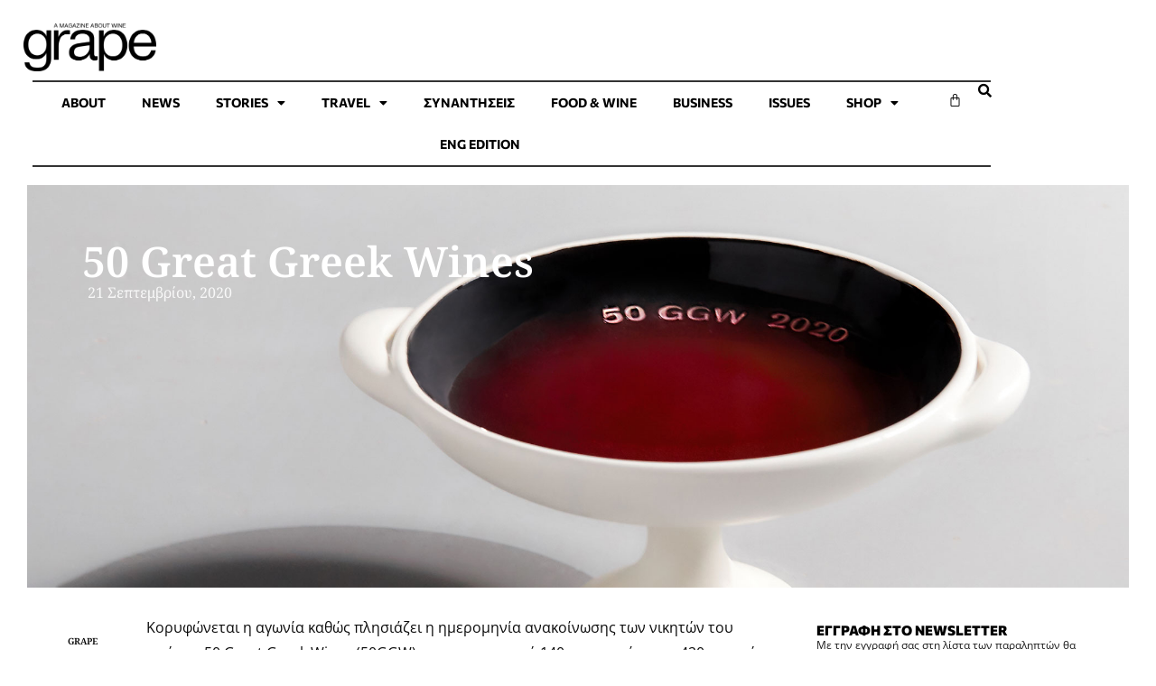

--- FILE ---
content_type: text/html; charset=UTF-8
request_url: https://grapemag.gr/wine-news/50-great-greek-wines/
body_size: 31110
content:
<!doctype html>
<html lang="el">
<head>
	<meta charset="UTF-8">
	<meta name="viewport" content="width=device-width, initial-scale=1">
	<link rel="profile" href="https://gmpg.org/xfn/11">
	<meta name='robots' content='index, follow, max-image-preview:large, max-snippet:-1, max-video-preview:-1' />
	<style>img:is([sizes="auto" i], [sizes^="auto," i]) { contain-intrinsic-size: 3000px 1500px }</style>
	
	<!-- This site is optimized with the Yoast SEO plugin v25.9 - https://yoast.com/wordpress/plugins/seo/ -->
	<title>50 Great Greek Wines - Grapemag. Wine News. Wine stories.</title>
	<link rel="canonical" href="https://grapemag.gr/wine-news/50-great-greek-wines/" />
	<meta property="og:locale" content="el_GR" />
	<meta property="og:type" content="article" />
	<meta property="og:title" content="50 Great Greek Wines - Grapemag. Wine News. Wine stories." />
	<meta property="og:description" content="Ποια είναι τα 50 κορυφαία κρασιά; Oι νικητές θα ανακοινωθούν την Τρίτη 29 Σεπτεμβρίου και εμείς παρακολουθούμε το διαγωνισμό με ιδιαίτερο ενδιαφέρον." />
	<meta property="og:url" content="https://grapemag.gr/wine-news/50-great-greek-wines/" />
	<meta property="og:site_name" content="Grapemag. Wine News. Wine stories." />
	<meta property="article:published_time" content="2020-09-21T07:00:32+00:00" />
	<meta property="article:modified_time" content="2020-11-18T10:54:57+00:00" />
	<meta property="og:image" content="https://grapemag.gr/wp-content/uploads/2020/09/4.jpg" />
	<meta property="og:image:width" content="2000" />
	<meta property="og:image:height" content="2000" />
	<meta property="og:image:type" content="image/jpeg" />
	<meta name="author" content="grape" />
	<meta name="twitter:card" content="summary_large_image" />
	<meta name="twitter:label1" content="Συντάχθηκε από" />
	<meta name="twitter:data1" content="grape" />
	<script type="application/ld+json" class="yoast-schema-graph">{"@context":"https://schema.org","@graph":[{"@type":"Article","@id":"https://grapemag.gr/wine-news/50-great-greek-wines/#article","isPartOf":{"@id":"https://grapemag.gr/wine-news/50-great-greek-wines/"},"author":{"name":"grape","@id":"https://grapemag.gr/#/schema/person/6f14f1666ceb44318c110aa3134241dc"},"headline":"50 Great Greek Wines","datePublished":"2020-09-21T07:00:32+00:00","dateModified":"2020-11-18T10:54:57+00:00","mainEntityOfPage":{"@id":"https://grapemag.gr/wine-news/50-great-greek-wines/"},"wordCount":63,"publisher":{"@id":"https://grapemag.gr/#organization"},"image":{"@id":"https://grapemag.gr/wine-news/50-great-greek-wines/#primaryimage"},"thumbnailUrl":"https://grapemag.gr/wp-content/uploads/2020/09/4.jpg","keywords":["#winenews","#50greatgreekwines","#50GGW"],"articleSection":["Wine News"],"inLanguage":"el"},{"@type":"WebPage","@id":"https://grapemag.gr/wine-news/50-great-greek-wines/","url":"https://grapemag.gr/wine-news/50-great-greek-wines/","name":"50 Great Greek Wines - Grapemag. Wine News. Wine stories.","isPartOf":{"@id":"https://grapemag.gr/#website"},"primaryImageOfPage":{"@id":"https://grapemag.gr/wine-news/50-great-greek-wines/#primaryimage"},"image":{"@id":"https://grapemag.gr/wine-news/50-great-greek-wines/#primaryimage"},"thumbnailUrl":"https://grapemag.gr/wp-content/uploads/2020/09/4.jpg","datePublished":"2020-09-21T07:00:32+00:00","dateModified":"2020-11-18T10:54:57+00:00","breadcrumb":{"@id":"https://grapemag.gr/wine-news/50-great-greek-wines/#breadcrumb"},"inLanguage":"el","potentialAction":[{"@type":"ReadAction","target":["https://grapemag.gr/wine-news/50-great-greek-wines/"]}]},{"@type":"ImageObject","inLanguage":"el","@id":"https://grapemag.gr/wine-news/50-great-greek-wines/#primaryimage","url":"https://grapemag.gr/wp-content/uploads/2020/09/4.jpg","contentUrl":"https://grapemag.gr/wp-content/uploads/2020/09/4.jpg","width":2000,"height":2000},{"@type":"BreadcrumbList","@id":"https://grapemag.gr/wine-news/50-great-greek-wines/#breadcrumb","itemListElement":[{"@type":"ListItem","position":1,"name":"Αρχική","item":"https://grapemag.gr/"},{"@type":"ListItem","position":2,"name":"50 Great Greek Wines"}]},{"@type":"WebSite","@id":"https://grapemag.gr/#website","url":"https://grapemag.gr/","name":"Grapemag. Wine News. Wine stories.","description":"GRAPE ΜAG. Νέα για το κρασί. Εκδηλώσεις. Ιστορίες για το κρασί. Wine news.","publisher":{"@id":"https://grapemag.gr/#organization"},"potentialAction":[{"@type":"SearchAction","target":{"@type":"EntryPoint","urlTemplate":"https://grapemag.gr/?s={search_term_string}"},"query-input":{"@type":"PropertyValueSpecification","valueRequired":true,"valueName":"search_term_string"}}],"inLanguage":"el"},{"@type":"Organization","@id":"https://grapemag.gr/#organization","name":"Grapemag. Wine News. Wine stories.","url":"https://grapemag.gr/","logo":{"@type":"ImageObject","inLanguage":"el","@id":"https://grapemag.gr/#/schema/logo/image/","url":"https://grapemag.gr/wp-content/uploads/2022/11/GRAPE_Logo.png","contentUrl":"https://grapemag.gr/wp-content/uploads/2022/11/GRAPE_Logo.png","width":2042,"height":737,"caption":"Grapemag. Wine News. Wine stories."},"image":{"@id":"https://grapemag.gr/#/schema/logo/image/"}},{"@type":"Person","@id":"https://grapemag.gr/#/schema/person/6f14f1666ceb44318c110aa3134241dc","name":"grape","image":{"@type":"ImageObject","inLanguage":"el","@id":"https://grapemag.gr/#/schema/person/image/","url":"https://grapemag.gr/wp-content/uploads/2020/07/grape_avatar.png","contentUrl":"https://grapemag.gr/wp-content/uploads/2020/07/grape_avatar.png","caption":"grape"},"url":"https://grapemag.gr/author/grapemag/"}]}</script>
	<!-- / Yoast SEO plugin. -->


<link rel='dns-prefetch' href='//fonts.googleapis.com' />
<script>
window._wpemojiSettings = {"baseUrl":"https:\/\/s.w.org\/images\/core\/emoji\/16.0.1\/72x72\/","ext":".png","svgUrl":"https:\/\/s.w.org\/images\/core\/emoji\/16.0.1\/svg\/","svgExt":".svg","source":{"concatemoji":"https:\/\/grapemag.gr\/wp-includes\/js\/wp-emoji-release.min.js?ver=6.8.3"}};
/*! This file is auto-generated */
!function(s,n){var o,i,e;function c(e){try{var t={supportTests:e,timestamp:(new Date).valueOf()};sessionStorage.setItem(o,JSON.stringify(t))}catch(e){}}function p(e,t,n){e.clearRect(0,0,e.canvas.width,e.canvas.height),e.fillText(t,0,0);var t=new Uint32Array(e.getImageData(0,0,e.canvas.width,e.canvas.height).data),a=(e.clearRect(0,0,e.canvas.width,e.canvas.height),e.fillText(n,0,0),new Uint32Array(e.getImageData(0,0,e.canvas.width,e.canvas.height).data));return t.every(function(e,t){return e===a[t]})}function u(e,t){e.clearRect(0,0,e.canvas.width,e.canvas.height),e.fillText(t,0,0);for(var n=e.getImageData(16,16,1,1),a=0;a<n.data.length;a++)if(0!==n.data[a])return!1;return!0}function f(e,t,n,a){switch(t){case"flag":return n(e,"\ud83c\udff3\ufe0f\u200d\u26a7\ufe0f","\ud83c\udff3\ufe0f\u200b\u26a7\ufe0f")?!1:!n(e,"\ud83c\udde8\ud83c\uddf6","\ud83c\udde8\u200b\ud83c\uddf6")&&!n(e,"\ud83c\udff4\udb40\udc67\udb40\udc62\udb40\udc65\udb40\udc6e\udb40\udc67\udb40\udc7f","\ud83c\udff4\u200b\udb40\udc67\u200b\udb40\udc62\u200b\udb40\udc65\u200b\udb40\udc6e\u200b\udb40\udc67\u200b\udb40\udc7f");case"emoji":return!a(e,"\ud83e\udedf")}return!1}function g(e,t,n,a){var r="undefined"!=typeof WorkerGlobalScope&&self instanceof WorkerGlobalScope?new OffscreenCanvas(300,150):s.createElement("canvas"),o=r.getContext("2d",{willReadFrequently:!0}),i=(o.textBaseline="top",o.font="600 32px Arial",{});return e.forEach(function(e){i[e]=t(o,e,n,a)}),i}function t(e){var t=s.createElement("script");t.src=e,t.defer=!0,s.head.appendChild(t)}"undefined"!=typeof Promise&&(o="wpEmojiSettingsSupports",i=["flag","emoji"],n.supports={everything:!0,everythingExceptFlag:!0},e=new Promise(function(e){s.addEventListener("DOMContentLoaded",e,{once:!0})}),new Promise(function(t){var n=function(){try{var e=JSON.parse(sessionStorage.getItem(o));if("object"==typeof e&&"number"==typeof e.timestamp&&(new Date).valueOf()<e.timestamp+604800&&"object"==typeof e.supportTests)return e.supportTests}catch(e){}return null}();if(!n){if("undefined"!=typeof Worker&&"undefined"!=typeof OffscreenCanvas&&"undefined"!=typeof URL&&URL.createObjectURL&&"undefined"!=typeof Blob)try{var e="postMessage("+g.toString()+"("+[JSON.stringify(i),f.toString(),p.toString(),u.toString()].join(",")+"));",a=new Blob([e],{type:"text/javascript"}),r=new Worker(URL.createObjectURL(a),{name:"wpTestEmojiSupports"});return void(r.onmessage=function(e){c(n=e.data),r.terminate(),t(n)})}catch(e){}c(n=g(i,f,p,u))}t(n)}).then(function(e){for(var t in e)n.supports[t]=e[t],n.supports.everything=n.supports.everything&&n.supports[t],"flag"!==t&&(n.supports.everythingExceptFlag=n.supports.everythingExceptFlag&&n.supports[t]);n.supports.everythingExceptFlag=n.supports.everythingExceptFlag&&!n.supports.flag,n.DOMReady=!1,n.readyCallback=function(){n.DOMReady=!0}}).then(function(){return e}).then(function(){var e;n.supports.everything||(n.readyCallback(),(e=n.source||{}).concatemoji?t(e.concatemoji):e.wpemoji&&e.twemoji&&(t(e.twemoji),t(e.wpemoji)))}))}((window,document),window._wpemojiSettings);
</script>
<!-- grapemag.gr is managing ads with Advanced Ads 2.0.11 – https://wpadvancedads.com/ --><script data-wpfc-render="false" id="grape-ready">
			window.advanced_ads_ready=function(e,a){a=a||"complete";var d=function(e){return"interactive"===a?"loading"!==e:"complete"===e};d(document.readyState)?e():document.addEventListener("readystatechange",(function(a){d(a.target.readyState)&&e()}),{once:"interactive"===a})},window.advanced_ads_ready_queue=window.advanced_ads_ready_queue||[];		</script>
		<link rel='stylesheet' id='mec-select2-style-css' href='https://grapemag.gr/wp-content/plugins/modern-events-calendar-lite/assets/packages/select2/select2.min.css?ver=7.23.0' media='all' />
<link rel='stylesheet' id='mec-font-icons-css' href='https://grapemag.gr/wp-content/plugins/modern-events-calendar-lite/assets/css/iconfonts.css?ver=7.23.0' media='all' />
<link rel='stylesheet' id='mec-frontend-style-css' href='https://grapemag.gr/wp-content/plugins/modern-events-calendar-lite/assets/css/frontend.min.css?ver=7.23.0' media='all' />
<link rel='stylesheet' id='mec-tooltip-style-css' href='https://grapemag.gr/wp-content/plugins/modern-events-calendar-lite/assets/packages/tooltip/tooltip.css?ver=7.23.0' media='all' />
<link rel='stylesheet' id='mec-tooltip-shadow-style-css' href='https://grapemag.gr/wp-content/plugins/modern-events-calendar-lite/assets/packages/tooltip/tooltipster-sideTip-shadow.min.css?ver=7.23.0' media='all' />
<link rel='stylesheet' id='featherlight-css' href='https://grapemag.gr/wp-content/plugins/modern-events-calendar-lite/assets/packages/featherlight/featherlight.css?ver=7.23.0' media='all' />
<link rel='stylesheet' id='mec-custom-google-font-css' href='https://fonts.googleapis.com/css?family=%7COpen+Sans%3A%2C+%2C+%2C+%2C+%2C+%2C+%2C+%2C+%2C+%2C+&#038;subset=latin%2Clatin-ext&#038;ver=7.23.0' media='all' />
<link rel='stylesheet' id='mec-lity-style-css' href='https://grapemag.gr/wp-content/plugins/modern-events-calendar-lite/assets/packages/lity/lity.min.css?ver=7.23.0' media='all' />
<link rel='stylesheet' id='mec-general-calendar-style-css' href='https://grapemag.gr/wp-content/plugins/modern-events-calendar-lite/assets/css/mec-general-calendar.css?ver=7.23.0' media='all' />
<style id='wp-emoji-styles-inline-css'>

	img.wp-smiley, img.emoji {
		display: inline !important;
		border: none !important;
		box-shadow: none !important;
		height: 1em !important;
		width: 1em !important;
		margin: 0 0.07em !important;
		vertical-align: -0.1em !important;
		background: none !important;
		padding: 0 !important;
	}
</style>
<link rel='stylesheet' id='wp-block-library-css' href='https://grapemag.gr/wp-includes/css/dist/block-library/style.min.css?ver=6.8.3' media='all' />
<style id='global-styles-inline-css'>
:root{--wp--preset--aspect-ratio--square: 1;--wp--preset--aspect-ratio--4-3: 4/3;--wp--preset--aspect-ratio--3-4: 3/4;--wp--preset--aspect-ratio--3-2: 3/2;--wp--preset--aspect-ratio--2-3: 2/3;--wp--preset--aspect-ratio--16-9: 16/9;--wp--preset--aspect-ratio--9-16: 9/16;--wp--preset--color--black: #000000;--wp--preset--color--cyan-bluish-gray: #abb8c3;--wp--preset--color--white: #ffffff;--wp--preset--color--pale-pink: #f78da7;--wp--preset--color--vivid-red: #cf2e2e;--wp--preset--color--luminous-vivid-orange: #ff6900;--wp--preset--color--luminous-vivid-amber: #fcb900;--wp--preset--color--light-green-cyan: #7bdcb5;--wp--preset--color--vivid-green-cyan: #00d084;--wp--preset--color--pale-cyan-blue: #8ed1fc;--wp--preset--color--vivid-cyan-blue: #0693e3;--wp--preset--color--vivid-purple: #9b51e0;--wp--preset--gradient--vivid-cyan-blue-to-vivid-purple: linear-gradient(135deg,rgba(6,147,227,1) 0%,rgb(155,81,224) 100%);--wp--preset--gradient--light-green-cyan-to-vivid-green-cyan: linear-gradient(135deg,rgb(122,220,180) 0%,rgb(0,208,130) 100%);--wp--preset--gradient--luminous-vivid-amber-to-luminous-vivid-orange: linear-gradient(135deg,rgba(252,185,0,1) 0%,rgba(255,105,0,1) 100%);--wp--preset--gradient--luminous-vivid-orange-to-vivid-red: linear-gradient(135deg,rgba(255,105,0,1) 0%,rgb(207,46,46) 100%);--wp--preset--gradient--very-light-gray-to-cyan-bluish-gray: linear-gradient(135deg,rgb(238,238,238) 0%,rgb(169,184,195) 100%);--wp--preset--gradient--cool-to-warm-spectrum: linear-gradient(135deg,rgb(74,234,220) 0%,rgb(151,120,209) 20%,rgb(207,42,186) 40%,rgb(238,44,130) 60%,rgb(251,105,98) 80%,rgb(254,248,76) 100%);--wp--preset--gradient--blush-light-purple: linear-gradient(135deg,rgb(255,206,236) 0%,rgb(152,150,240) 100%);--wp--preset--gradient--blush-bordeaux: linear-gradient(135deg,rgb(254,205,165) 0%,rgb(254,45,45) 50%,rgb(107,0,62) 100%);--wp--preset--gradient--luminous-dusk: linear-gradient(135deg,rgb(255,203,112) 0%,rgb(199,81,192) 50%,rgb(65,88,208) 100%);--wp--preset--gradient--pale-ocean: linear-gradient(135deg,rgb(255,245,203) 0%,rgb(182,227,212) 50%,rgb(51,167,181) 100%);--wp--preset--gradient--electric-grass: linear-gradient(135deg,rgb(202,248,128) 0%,rgb(113,206,126) 100%);--wp--preset--gradient--midnight: linear-gradient(135deg,rgb(2,3,129) 0%,rgb(40,116,252) 100%);--wp--preset--font-size--small: 13px;--wp--preset--font-size--medium: 20px;--wp--preset--font-size--large: 36px;--wp--preset--font-size--x-large: 42px;--wp--preset--spacing--20: 0.44rem;--wp--preset--spacing--30: 0.67rem;--wp--preset--spacing--40: 1rem;--wp--preset--spacing--50: 1.5rem;--wp--preset--spacing--60: 2.25rem;--wp--preset--spacing--70: 3.38rem;--wp--preset--spacing--80: 5.06rem;--wp--preset--shadow--natural: 6px 6px 9px rgba(0, 0, 0, 0.2);--wp--preset--shadow--deep: 12px 12px 50px rgba(0, 0, 0, 0.4);--wp--preset--shadow--sharp: 6px 6px 0px rgba(0, 0, 0, 0.2);--wp--preset--shadow--outlined: 6px 6px 0px -3px rgba(255, 255, 255, 1), 6px 6px rgba(0, 0, 0, 1);--wp--preset--shadow--crisp: 6px 6px 0px rgba(0, 0, 0, 1);}:root { --wp--style--global--content-size: 800px;--wp--style--global--wide-size: 1200px; }:where(body) { margin: 0; }.wp-site-blocks > .alignleft { float: left; margin-right: 2em; }.wp-site-blocks > .alignright { float: right; margin-left: 2em; }.wp-site-blocks > .aligncenter { justify-content: center; margin-left: auto; margin-right: auto; }:where(.wp-site-blocks) > * { margin-block-start: 24px; margin-block-end: 0; }:where(.wp-site-blocks) > :first-child { margin-block-start: 0; }:where(.wp-site-blocks) > :last-child { margin-block-end: 0; }:root { --wp--style--block-gap: 24px; }:root :where(.is-layout-flow) > :first-child{margin-block-start: 0;}:root :where(.is-layout-flow) > :last-child{margin-block-end: 0;}:root :where(.is-layout-flow) > *{margin-block-start: 24px;margin-block-end: 0;}:root :where(.is-layout-constrained) > :first-child{margin-block-start: 0;}:root :where(.is-layout-constrained) > :last-child{margin-block-end: 0;}:root :where(.is-layout-constrained) > *{margin-block-start: 24px;margin-block-end: 0;}:root :where(.is-layout-flex){gap: 24px;}:root :where(.is-layout-grid){gap: 24px;}.is-layout-flow > .alignleft{float: left;margin-inline-start: 0;margin-inline-end: 2em;}.is-layout-flow > .alignright{float: right;margin-inline-start: 2em;margin-inline-end: 0;}.is-layout-flow > .aligncenter{margin-left: auto !important;margin-right: auto !important;}.is-layout-constrained > .alignleft{float: left;margin-inline-start: 0;margin-inline-end: 2em;}.is-layout-constrained > .alignright{float: right;margin-inline-start: 2em;margin-inline-end: 0;}.is-layout-constrained > .aligncenter{margin-left: auto !important;margin-right: auto !important;}.is-layout-constrained > :where(:not(.alignleft):not(.alignright):not(.alignfull)){max-width: var(--wp--style--global--content-size);margin-left: auto !important;margin-right: auto !important;}.is-layout-constrained > .alignwide{max-width: var(--wp--style--global--wide-size);}body .is-layout-flex{display: flex;}.is-layout-flex{flex-wrap: wrap;align-items: center;}.is-layout-flex > :is(*, div){margin: 0;}body .is-layout-grid{display: grid;}.is-layout-grid > :is(*, div){margin: 0;}body{padding-top: 0px;padding-right: 0px;padding-bottom: 0px;padding-left: 0px;}a:where(:not(.wp-element-button)){text-decoration: underline;}:root :where(.wp-element-button, .wp-block-button__link){background-color: #32373c;border-width: 0;color: #fff;font-family: inherit;font-size: inherit;line-height: inherit;padding: calc(0.667em + 2px) calc(1.333em + 2px);text-decoration: none;}.has-black-color{color: var(--wp--preset--color--black) !important;}.has-cyan-bluish-gray-color{color: var(--wp--preset--color--cyan-bluish-gray) !important;}.has-white-color{color: var(--wp--preset--color--white) !important;}.has-pale-pink-color{color: var(--wp--preset--color--pale-pink) !important;}.has-vivid-red-color{color: var(--wp--preset--color--vivid-red) !important;}.has-luminous-vivid-orange-color{color: var(--wp--preset--color--luminous-vivid-orange) !important;}.has-luminous-vivid-amber-color{color: var(--wp--preset--color--luminous-vivid-amber) !important;}.has-light-green-cyan-color{color: var(--wp--preset--color--light-green-cyan) !important;}.has-vivid-green-cyan-color{color: var(--wp--preset--color--vivid-green-cyan) !important;}.has-pale-cyan-blue-color{color: var(--wp--preset--color--pale-cyan-blue) !important;}.has-vivid-cyan-blue-color{color: var(--wp--preset--color--vivid-cyan-blue) !important;}.has-vivid-purple-color{color: var(--wp--preset--color--vivid-purple) !important;}.has-black-background-color{background-color: var(--wp--preset--color--black) !important;}.has-cyan-bluish-gray-background-color{background-color: var(--wp--preset--color--cyan-bluish-gray) !important;}.has-white-background-color{background-color: var(--wp--preset--color--white) !important;}.has-pale-pink-background-color{background-color: var(--wp--preset--color--pale-pink) !important;}.has-vivid-red-background-color{background-color: var(--wp--preset--color--vivid-red) !important;}.has-luminous-vivid-orange-background-color{background-color: var(--wp--preset--color--luminous-vivid-orange) !important;}.has-luminous-vivid-amber-background-color{background-color: var(--wp--preset--color--luminous-vivid-amber) !important;}.has-light-green-cyan-background-color{background-color: var(--wp--preset--color--light-green-cyan) !important;}.has-vivid-green-cyan-background-color{background-color: var(--wp--preset--color--vivid-green-cyan) !important;}.has-pale-cyan-blue-background-color{background-color: var(--wp--preset--color--pale-cyan-blue) !important;}.has-vivid-cyan-blue-background-color{background-color: var(--wp--preset--color--vivid-cyan-blue) !important;}.has-vivid-purple-background-color{background-color: var(--wp--preset--color--vivid-purple) !important;}.has-black-border-color{border-color: var(--wp--preset--color--black) !important;}.has-cyan-bluish-gray-border-color{border-color: var(--wp--preset--color--cyan-bluish-gray) !important;}.has-white-border-color{border-color: var(--wp--preset--color--white) !important;}.has-pale-pink-border-color{border-color: var(--wp--preset--color--pale-pink) !important;}.has-vivid-red-border-color{border-color: var(--wp--preset--color--vivid-red) !important;}.has-luminous-vivid-orange-border-color{border-color: var(--wp--preset--color--luminous-vivid-orange) !important;}.has-luminous-vivid-amber-border-color{border-color: var(--wp--preset--color--luminous-vivid-amber) !important;}.has-light-green-cyan-border-color{border-color: var(--wp--preset--color--light-green-cyan) !important;}.has-vivid-green-cyan-border-color{border-color: var(--wp--preset--color--vivid-green-cyan) !important;}.has-pale-cyan-blue-border-color{border-color: var(--wp--preset--color--pale-cyan-blue) !important;}.has-vivid-cyan-blue-border-color{border-color: var(--wp--preset--color--vivid-cyan-blue) !important;}.has-vivid-purple-border-color{border-color: var(--wp--preset--color--vivid-purple) !important;}.has-vivid-cyan-blue-to-vivid-purple-gradient-background{background: var(--wp--preset--gradient--vivid-cyan-blue-to-vivid-purple) !important;}.has-light-green-cyan-to-vivid-green-cyan-gradient-background{background: var(--wp--preset--gradient--light-green-cyan-to-vivid-green-cyan) !important;}.has-luminous-vivid-amber-to-luminous-vivid-orange-gradient-background{background: var(--wp--preset--gradient--luminous-vivid-amber-to-luminous-vivid-orange) !important;}.has-luminous-vivid-orange-to-vivid-red-gradient-background{background: var(--wp--preset--gradient--luminous-vivid-orange-to-vivid-red) !important;}.has-very-light-gray-to-cyan-bluish-gray-gradient-background{background: var(--wp--preset--gradient--very-light-gray-to-cyan-bluish-gray) !important;}.has-cool-to-warm-spectrum-gradient-background{background: var(--wp--preset--gradient--cool-to-warm-spectrum) !important;}.has-blush-light-purple-gradient-background{background: var(--wp--preset--gradient--blush-light-purple) !important;}.has-blush-bordeaux-gradient-background{background: var(--wp--preset--gradient--blush-bordeaux) !important;}.has-luminous-dusk-gradient-background{background: var(--wp--preset--gradient--luminous-dusk) !important;}.has-pale-ocean-gradient-background{background: var(--wp--preset--gradient--pale-ocean) !important;}.has-electric-grass-gradient-background{background: var(--wp--preset--gradient--electric-grass) !important;}.has-midnight-gradient-background{background: var(--wp--preset--gradient--midnight) !important;}.has-small-font-size{font-size: var(--wp--preset--font-size--small) !important;}.has-medium-font-size{font-size: var(--wp--preset--font-size--medium) !important;}.has-large-font-size{font-size: var(--wp--preset--font-size--large) !important;}.has-x-large-font-size{font-size: var(--wp--preset--font-size--x-large) !important;}
:root :where(.wp-block-pullquote){font-size: 1.5em;line-height: 1.6;}
</style>
<link rel='stylesheet' id='woocommerce-layout-css' href='https://grapemag.gr/wp-content/plugins/woocommerce/assets/css/woocommerce-layout.css?ver=10.1.3' media='all' />
<link rel='stylesheet' id='woocommerce-smallscreen-css' href='https://grapemag.gr/wp-content/plugins/woocommerce/assets/css/woocommerce-smallscreen.css?ver=10.1.3' media='only screen and (max-width: 768px)' />
<link rel='stylesheet' id='woocommerce-general-css' href='https://grapemag.gr/wp-content/plugins/woocommerce/assets/css/woocommerce.css?ver=10.1.3' media='all' />
<style id='woocommerce-inline-inline-css'>
.woocommerce form .form-row .required { visibility: visible; }
</style>
<link rel='stylesheet' id='woo-variation-gallery-slider-css' href='https://grapemag.gr/wp-content/plugins/woo-variation-gallery/assets/css/slick.min.css?ver=1.8.1' media='all' />
<link rel='stylesheet' id='dashicons-css' href='https://grapemag.gr/wp-includes/css/dashicons.min.css?ver=6.8.3' media='all' />
<link rel='stylesheet' id='woo-variation-gallery-css' href='https://grapemag.gr/wp-content/plugins/woo-variation-gallery/assets/css/frontend.min.css?ver=1741870597' media='all' />
<style id='woo-variation-gallery-inline-css'>
:root {--wvg-thumbnail-item: 4;--wvg-thumbnail-item-gap: 0px;--wvg-single-image-size: 800px;--wvg-gallery-width: 90%;--wvg-gallery-margin: 30px;}/* Default Width */.woo-variation-product-gallery {max-width: 90% !important;width: 100%;}/* Medium Devices, Desktops *//* Small Devices, Tablets */@media only screen and (max-width: 768px) {.woo-variation-product-gallery {width: 720px;max-width: 100% !important;}}/* Extra Small Devices, Phones */@media only screen and (max-width: 480px) {.woo-variation-product-gallery {width: 320px;max-width: 100% !important;}}
</style>
<link rel='stylesheet' id='brands-styles-css' href='https://grapemag.gr/wp-content/plugins/woocommerce/assets/css/brands.css?ver=10.1.3' media='all' />
<link rel='stylesheet' id='hello-elementor-css' href='https://grapemag.gr/wp-content/themes/hello-elementor/assets/css/reset.css?ver=3.4.4' media='all' />
<link rel='stylesheet' id='hello-elementor-theme-style-css' href='https://grapemag.gr/wp-content/themes/hello-elementor/assets/css/theme.css?ver=3.4.4' media='all' />
<link rel='stylesheet' id='hello-elementor-header-footer-css' href='https://grapemag.gr/wp-content/themes/hello-elementor/assets/css/header-footer.css?ver=3.4.4' media='all' />
<link rel='stylesheet' id='elementor-frontend-css' href='https://grapemag.gr/wp-content/uploads/elementor/css/custom-frontend.min.css?ver=1763454195' media='all' />
<style id='elementor-frontend-inline-css'>
.elementor-15717 .elementor-element.elementor-element-993338d:not(.elementor-motion-effects-element-type-background), .elementor-15717 .elementor-element.elementor-element-993338d > .elementor-motion-effects-container > .elementor-motion-effects-layer{background-image:url("https://grapemag.gr/wp-content/uploads/2020/09/4.jpg");}
</style>
<link rel='stylesheet' id='elementor-post-7278-css' href='https://grapemag.gr/wp-content/uploads/elementor/css/post-7278.css?ver=1763454195' media='all' />
<link rel='stylesheet' id='widget-image-css' href='https://grapemag.gr/wp-content/plugins/elementor/assets/css/widget-image.min.css?ver=3.31.5' media='all' />
<link rel='stylesheet' id='widget-nav-menu-css' href='https://grapemag.gr/wp-content/uploads/elementor/css/custom-pro-widget-nav-menu.min.css?ver=1763454195' media='all' />
<link rel='stylesheet' id='widget-woocommerce-menu-cart-css' href='https://grapemag.gr/wp-content/uploads/elementor/css/custom-pro-widget-woocommerce-menu-cart.min.css?ver=1763454195' media='all' />
<link rel='stylesheet' id='widget-heading-css' href='https://grapemag.gr/wp-content/plugins/elementor/assets/css/widget-heading.min.css?ver=3.31.5' media='all' />
<link rel='stylesheet' id='widget-spacer-css' href='https://grapemag.gr/wp-content/plugins/elementor/assets/css/widget-spacer.min.css?ver=3.31.5' media='all' />
<link rel='stylesheet' id='widget-form-css' href='https://grapemag.gr/wp-content/plugins/pro-elements/assets/css/widget-form.min.css?ver=3.31.3' media='all' />
<link rel='stylesheet' id='widget-social-icons-css' href='https://grapemag.gr/wp-content/plugins/elementor/assets/css/widget-social-icons.min.css?ver=3.31.5' media='all' />
<link rel='stylesheet' id='e-apple-webkit-css' href='https://grapemag.gr/wp-content/uploads/elementor/css/custom-apple-webkit.min.css?ver=1763454195' media='all' />
<link rel='stylesheet' id='widget-post-info-css' href='https://grapemag.gr/wp-content/plugins/pro-elements/assets/css/widget-post-info.min.css?ver=3.31.3' media='all' />
<link rel='stylesheet' id='widget-icon-list-css' href='https://grapemag.gr/wp-content/uploads/elementor/css/custom-widget-icon-list.min.css?ver=1763454195' media='all' />
<link rel='stylesheet' id='elementor-icons-shared-0-css' href='https://grapemag.gr/wp-content/plugins/elementor/assets/lib/font-awesome/css/fontawesome.min.css?ver=5.15.3' media='all' />
<link rel='stylesheet' id='elementor-icons-fa-regular-css' href='https://grapemag.gr/wp-content/plugins/elementor/assets/lib/font-awesome/css/regular.min.css?ver=5.15.3' media='all' />
<link rel='stylesheet' id='elementor-icons-fa-solid-css' href='https://grapemag.gr/wp-content/plugins/elementor/assets/lib/font-awesome/css/solid.min.css?ver=5.15.3' media='all' />
<link rel='stylesheet' id='widget-author-box-css' href='https://grapemag.gr/wp-content/plugins/pro-elements/assets/css/widget-author-box.min.css?ver=3.31.3' media='all' />
<link rel='stylesheet' id='e-sticky-css' href='https://grapemag.gr/wp-content/plugins/pro-elements/assets/css/modules/sticky.min.css?ver=3.31.3' media='all' />
<link rel='stylesheet' id='widget-divider-css' href='https://grapemag.gr/wp-content/plugins/elementor/assets/css/widget-divider.min.css?ver=3.31.5' media='all' />
<link rel='stylesheet' id='widget-share-buttons-css' href='https://grapemag.gr/wp-content/plugins/pro-elements/assets/css/widget-share-buttons.min.css?ver=3.31.3' media='all' />
<link rel='stylesheet' id='elementor-icons-fa-brands-css' href='https://grapemag.gr/wp-content/plugins/elementor/assets/lib/font-awesome/css/brands.min.css?ver=5.15.3' media='all' />
<link rel='stylesheet' id='swiper-css' href='https://grapemag.gr/wp-content/plugins/elementor/assets/lib/swiper/v8/css/swiper.min.css?ver=8.4.5' media='all' />
<link rel='stylesheet' id='e-swiper-css' href='https://grapemag.gr/wp-content/plugins/elementor/assets/css/conditionals/e-swiper.min.css?ver=3.31.5' media='all' />
<link rel='stylesheet' id='widget-posts-css' href='https://grapemag.gr/wp-content/plugins/pro-elements/assets/css/widget-posts.min.css?ver=3.31.3' media='all' />
<link rel='stylesheet' id='e-animation-slideInDown-css' href='https://grapemag.gr/wp-content/plugins/elementor/assets/lib/animations/styles/slideInDown.min.css?ver=3.31.5' media='all' />
<link rel='stylesheet' id='e-popup-css' href='https://grapemag.gr/wp-content/plugins/pro-elements/assets/css/conditionals/popup.min.css?ver=3.31.3' media='all' />
<link rel='stylesheet' id='widget-loop-common-css' href='https://grapemag.gr/wp-content/plugins/pro-elements/assets/css/widget-loop-common.min.css?ver=3.31.3' media='all' />
<link rel='stylesheet' id='widget-loop-grid-css' href='https://grapemag.gr/wp-content/uploads/elementor/css/custom-pro-widget-loop-grid.min.css?ver=1763454195' media='all' />
<link rel='stylesheet' id='e-animation-fadeIn-css' href='https://grapemag.gr/wp-content/plugins/elementor/assets/lib/animations/styles/fadeIn.min.css?ver=3.31.5' media='all' />
<link rel='stylesheet' id='elementor-icons-css' href='https://grapemag.gr/wp-content/plugins/elementor/assets/lib/eicons/css/elementor-icons.min.css?ver=5.43.0' media='all' />
<link rel='stylesheet' id='elementor-post-16638-css' href='https://grapemag.gr/wp-content/uploads/elementor/css/post-16638.css?ver=1763454196' media='all' />
<link rel='stylesheet' id='elementor-post-15728-css' href='https://grapemag.gr/wp-content/uploads/elementor/css/post-15728.css?ver=1763454196' media='all' />
<link rel='stylesheet' id='elementor-post-15717-css' href='https://grapemag.gr/wp-content/uploads/elementor/css/post-15717.css?ver=1763455412' media='all' />
<link rel='stylesheet' id='elementor-post-16725-css' href='https://grapemag.gr/wp-content/uploads/elementor/css/post-16725.css?ver=1763454196' media='all' />
<link rel='stylesheet' id='elementor-post-15484-css' href='https://grapemag.gr/wp-content/uploads/elementor/css/post-15484.css?ver=1763454196' media='all' />
<link rel='stylesheet' id='elementor-post-7282-css' href='https://grapemag.gr/wp-content/uploads/elementor/css/post-7282.css?ver=1763454196' media='all' />
<link rel='stylesheet' id='mec-single-builder-css' href='https://grapemag.gr/wp-content/plugins/mec-single-builder/inc/frontend/css/mec-single-builder-frontend.css?ver=1.8.0' media='all' />
<link rel='stylesheet' id='hello-elementor-child-style-css' href='https://grapemag.gr/wp-content/themes/grapemag-theme/style.css?ver=2.0.0' media='all' />
<link rel='stylesheet' id='elementor-gf-local-notoserif-css' href='https://grapemag.gr/wp-content/uploads/elementor/google-fonts/css/notoserif.css?ver=1745927163' media='all' />
<link rel='stylesheet' id='elementor-gf-local-opensans-css' href='https://grapemag.gr/wp-content/uploads/elementor/google-fonts/css/opensans.css?ver=1745927195' media='all' />
<link rel='stylesheet' id='elementor-gf-local-commissioner-css' href='https://grapemag.gr/wp-content/uploads/elementor/google-fonts/css/commissioner.css?ver=1745927210' media='all' />
<link rel='stylesheet' id='elementor-gf-local-roboto-css' href='https://grapemag.gr/wp-content/uploads/elementor/google-fonts/css/roboto.css?ver=1745927256' media='all' />
<script type="text/template" id="tmpl-variation-template">
	<div class="woocommerce-variation-description">{{{ data.variation.variation_description }}}</div>
	<div class="woocommerce-variation-price">{{{ data.variation.price_html }}}</div>
	<div class="woocommerce-variation-availability">{{{ data.variation.availability_html }}}</div>
</script>
<script type="text/template" id="tmpl-unavailable-variation-template">
	<p role="alert">Λυπούμαστε, αυτό το προϊόν δεν είναι διαθέσιμο. Παρακαλούμε, επιλέξτε έναν διαφορετικό συνδυασμό.</p>
</script>
<script src="https://grapemag.gr/wp-includes/js/jquery/jquery.min.js?ver=3.7.1" id="jquery-core-js"></script>
<script src="https://grapemag.gr/wp-includes/js/jquery/jquery-migrate.min.js?ver=3.4.1" id="jquery-migrate-js"></script>
<script src="https://grapemag.gr/wp-content/plugins/woocommerce/assets/js/jquery-blockui/jquery.blockUI.min.js?ver=2.7.0-wc.10.1.3" id="jquery-blockui-js" data-wp-strategy="defer"></script>
<script src="https://grapemag.gr/wp-content/plugins/woocommerce/assets/js/js-cookie/js.cookie.min.js?ver=2.1.4-wc.10.1.3" id="js-cookie-js" defer data-wp-strategy="defer"></script>
<script id="woocommerce-js-extra">
var woocommerce_params = {"ajax_url":"\/wp-admin\/admin-ajax.php","wc_ajax_url":"\/?wc-ajax=%%endpoint%%","i18n_password_show":"\u0395\u03bc\u03c6\u03ac\u03bd\u03b9\u03c3\u03b7 \u03c3\u03c5\u03bd\u03b8\u03b7\u03bc\u03b1\u03c4\u03b9\u03ba\u03bf\u03cd","i18n_password_hide":"\u0391\u03c0\u03cc\u03ba\u03c1\u03c5\u03c8\u03b7 \u03c3\u03c5\u03bd\u03b8\u03b7\u03bc\u03b1\u03c4\u03b9\u03ba\u03bf\u03cd"};
</script>
<script src="https://grapemag.gr/wp-content/plugins/woocommerce/assets/js/frontend/woocommerce.min.js?ver=10.1.3" id="woocommerce-js" defer data-wp-strategy="defer"></script>
<script src="https://grapemag.gr/wp-includes/js/underscore.min.js?ver=1.13.7" id="underscore-js"></script>
<script id="wp-util-js-extra">
var _wpUtilSettings = {"ajax":{"url":"\/wp-admin\/admin-ajax.php"}};
</script>
<script src="https://grapemag.gr/wp-includes/js/wp-util.min.js?ver=6.8.3" id="wp-util-js"></script>
<script id="advanced-ads-advanced-js-js-extra">
var advads_options = {"blog_id":"1","privacy":{"enabled":false,"consent-method":"","custom-cookie-name":"","custom-cookie-value":"","state":"not_needed"}};
</script>
<script src="https://grapemag.gr/wp-content/plugins/advanced-ads/public/assets/js/advanced.min.js?ver=2.0.11" id="advanced-ads-advanced-js-js"></script>
<script id="advanced_ads_pro/visitor_conditions-js-extra">
var advanced_ads_pro_visitor_conditions = {"referrer_cookie_name":"advanced_ads_pro_visitor_referrer","referrer_exdays":"365","page_impr_cookie_name":"advanced_ads_page_impressions","page_impr_exdays":"3650"};
</script>
<script src="https://grapemag.gr/wp-content/plugins/advanced-ads-pro/modules/advanced-visitor-conditions/inc/conditions.min.js?ver=3.0.7" id="advanced_ads_pro/visitor_conditions-js"></script>
<link rel="https://api.w.org/" href="https://grapemag.gr/wp-json/" /><link rel="alternate" title="JSON" type="application/json" href="https://grapemag.gr/wp-json/wp/v2/posts/3381" /><link rel="EditURI" type="application/rsd+xml" title="RSD" href="https://grapemag.gr/xmlrpc.php?rsd" />
<meta name="generator" content="WordPress 6.8.3" />
<meta name="generator" content="WooCommerce 10.1.3" />
<link rel='shortlink' href='https://grapemag.gr/?p=3381' />
<link rel="alternate" title="oEmbed (JSON)" type="application/json+oembed" href="https://grapemag.gr/wp-json/oembed/1.0/embed?url=https%3A%2F%2Fgrapemag.gr%2Fwine-news%2F50-great-greek-wines%2F" />
<link rel="alternate" title="oEmbed (XML)" type="text/xml+oembed" href="https://grapemag.gr/wp-json/oembed/1.0/embed?url=https%3A%2F%2Fgrapemag.gr%2Fwine-news%2F50-great-greek-wines%2F&#038;format=xml" />
<meta name="description" content="Ποια είναι τα 50 κορυφαία κρασιά; Oι νικητές θα ανακοινωθούν την Τρίτη 29 Σεπτεμβρίου και εμείς παρακολουθούμε το διαγωνισμό με ιδιαίτερο ενδιαφέρον.">
	<noscript><style>.woocommerce-product-gallery{ opacity: 1 !important; }</style></noscript>
	<meta name="generator" content="Elementor 3.31.5; features: additional_custom_breakpoints; settings: css_print_method-external, google_font-enabled, font_display-swap">
<!-- Start cookieyes banner --> <script id="cookieyes" type="text/javascript" src="https://cdn-cookieyes.com/client_data/bbd48db18631dd29b6e13d65/script.js"></script> <!-- End cookieyes banner -->
<!-- Google tag (gtag.js) -->
<script async src="https://www.googletagmanager.com/gtag/js?id=G-1N3KHE0NVR"></script>
<script>
  window.dataLayer = window.dataLayer || [];
  function gtag(){dataLayer.push(arguments);}
  gtag('js', new Date());

  gtag('config', 'G-1N3KHE0NVR');
</script>
<script data-ad-client="ca-pub-7585811329271970" async src="https://pagead2.googlesyndication.com/pagead/js/adsbygoogle.js"></script>


<script async src="https://securepubads.g.doubleclick.net/tag/js/gpt.js"> </script>
<script>
  window.googletag = window.googletag || {cmd: []};
  googletag.cmd.push(function() {
    googletag.defineSlot('/22103059709/HROS_vertical', [[300, 600], [300, 250]], 'div-gpt-ad-1601644121262-0').addService(googletag.pubads());
	googletag.defineSlot('/22103059709/HROS_horizontal', [[970, 250], [728, 90]], 'div-gpt-ad-1601644065349-0').addService(googletag.pubads());
    googletag.pubads().enableSingleRequest();
    googletag.pubads().collapseEmptyDivs();
    googletag.enableServices();
  });
</script>
<script async src="https://securepubads.g.doubleclick.net/tag/js/gpt.js"></script>
<script>
  window.googletag = window.googletag || {cmd: []};
  googletag.cmd.push(function() {
    googletag.defineSlot('/22103059709/In_article_300x250', [300, 250], 'div-gpt-ad-1601644151510-0').addService(googletag.pubads());
    googletag.pubads().enableSingleRequest();
    googletag.pubads().collapseEmptyDivs();
    googletag.enableServices();
  });
</script>

<script async src="https://securepubads.g.doubleclick.net/tag/js/gpt.js"></script>
<script>
  window.googletag = window.googletag || {cmd: []};
  googletag.cmd.push(function() {
    googletag.defineSlot('/22103059709/HROS_vertical', [[300, 600], [300, 250]], 'div-gpt-ad-1601644121262-0').addService(googletag.pubads());
    googletag.pubads().enableSingleRequest();
    googletag.pubads().collapseEmptyDivs();
    googletag.enableServices();
  });
</script>
		<script type="text/javascript">
			var advadsCfpQueue = [];
			var advadsCfpAd = function( adID ) {
				if ( 'undefined' === typeof advadsProCfp ) {
					advadsCfpQueue.push( adID )
				} else {
					advadsProCfp.addElement( adID )
				}
			}
		</script>
					<style>
				.e-con.e-parent:nth-of-type(n+4):not(.e-lazyloaded):not(.e-no-lazyload),
				.e-con.e-parent:nth-of-type(n+4):not(.e-lazyloaded):not(.e-no-lazyload) * {
					background-image: none !important;
				}
				@media screen and (max-height: 1024px) {
					.e-con.e-parent:nth-of-type(n+3):not(.e-lazyloaded):not(.e-no-lazyload),
					.e-con.e-parent:nth-of-type(n+3):not(.e-lazyloaded):not(.e-no-lazyload) * {
						background-image: none !important;
					}
				}
				@media screen and (max-height: 640px) {
					.e-con.e-parent:nth-of-type(n+2):not(.e-lazyloaded):not(.e-no-lazyload),
					.e-con.e-parent:nth-of-type(n+2):not(.e-lazyloaded):not(.e-no-lazyload) * {
						background-image: none !important;
					}
				}
			</style>
			<link rel="icon" href="https://grapemag.gr/wp-content/uploads/2020/05/grape_favicon.png" sizes="32x32" />
<link rel="icon" href="https://grapemag.gr/wp-content/uploads/2020/05/grape_favicon.png" sizes="192x192" />
<link rel="apple-touch-icon" href="https://grapemag.gr/wp-content/uploads/2020/05/grape_favicon.png" />
<meta name="msapplication-TileImage" content="https://grapemag.gr/wp-content/uploads/2020/05/grape_favicon.png" />
<style>:root,::before,::after{--mec-paragraph-font-family: 'Open Sans';--mec-color-skin: #a81010;--mec-color-skin-rgba-1: rgba(168,16,16,.25);--mec-color-skin-rgba-2: rgba(168,16,16,.5);--mec-color-skin-rgba-3: rgba(168,16,16,.75);--mec-color-skin-rgba-4: rgba(168,16,16,.11);--mec-primary-border-radius: ;--mec-secondary-border-radius: ;--mec-container-normal-width: 1196px;--mec-container-large-width: 1800px;--mec-title-color: #000000;--mec-title-color-hover: #666666;--mec-content-color: #000000;--mec-fes-main-color: #40d9f1;--mec-fes-main-color-rgba-1: rgba(64, 217, 241, 0.12);--mec-fes-main-color-rgba-2: rgba(64, 217, 241, 0.23);--mec-fes-main-color-rgba-3: rgba(64, 217, 241, 0.03);--mec-fes-main-color-rgba-4: rgba(64, 217, 241, 0.3);--mec-fes-main-color-rgba-5: rgb(64 217 241 / 7%);--mec-fes-main-color-rgba-6: rgba(64, 217, 241, 0.2);</style><style>.mec-event-content p, .mec-search-bar-result .mec-event-detail {
		     font-family: Open Sans, 'BlinkMacSystemFont', -apple-system, 'Roboto', 'Lucida Sans';
}


.mec-event-content p {
    font-weight: 400;
}


.mec-wrap .mec-totalcal-box {
    display: none;


.mec-wrap p {
    margin: 0 0 20px 0;
    color: #000000;
    font-size: 18px;
    line-height: 1.8;
}


.mec-single-event-description.mec-events-content ol li, .mec-single-event-description.mec-events-content ul li {
    color: #000000;
    font-size: 18px;
    line-height: 1.8;
    font-weight: 300;
}

.mec-wrap h1, .mec-wrap h2, .mec-wrap h3, .mec-wrap h4, .mec-wrap h5, .mec-wrap h6, .entry-content .mec-wrap h1, .entry-content .mec-wrap h2, .entry-content .mec-wrap h3, .entry-content .mec-wrap h4, .entry-content .mec-wrap h5, .entry-content .mec-wrap h6, .mec-wrap .mec-totalcal-box input[type="submit"], .mec-wrap .mec-totalcal-box .mec-totalcal-view span, .mec-agenda-event-title a, .lity-content .mec-events-meta-group-booking select, .lity-content .mec-book-ticket-variation h5, .lity-content .mec-events-meta-group-booking input[type="number"], .lity-content .mec-events-meta-group-booking input[type="text"], .lity-content .mec-events-meta-group-booking input[type="email"], .mec-organizer-item a, .mec-single-event .mec-events-meta-group-booking ul.mec-book-tickets-container li.mec-book-ticket-container label {
    font-family: Open Sans, 'BlinkMacSystemFont', -apple-system, 'Roboto', 'Lucida Sans';
}


.mec-wrap, .mec-wrap div:not([class^="elementor-"]), .lity-container, .mec-wrap h1, .mec-wrap h2, .mec-wrap h3, .mec-wrap h4, .mec-wrap h5, .mec-wrap h6, .entry-content .mec-wrap h1, .entry-content .mec-wrap h2, .entry-content .mec-wrap h3, .entry-content .mec-wrap h4, .entry-content .mec-wrap h5, .entry-content .mec-wrap h6, .mec-wrap .mec-totalcal-box input[type="submit"], .mec-wrap .mec-totalcal-box .mec-totalcal-view span, .mec-agenda-event-title a, .lity-content .mec-events-meta-group-booking select, .lity-content .mec-book-ticket-variation h5, .lity-content .mec-events-meta-group-booking input[type="number"], .lity-content .mec-events-meta-group-booking input[type="text"], .lity-content .mec-events-meta-group-booking input[type="email"], .mec-organizer-item a, .mec-single-event .mec-events-meta-group-booking ul.mec-book-tickets-container li.mec-book-ticket-container label {
    font-family: Open Sans, 'BlinkMacSystemFont', -apple-system, 'Roboto', 'Lucida Sans';
}
</style></head>
<body class="wp-singular post-template-default single single-post postid-3381 single-format-standard wp-custom-logo wp-embed-responsive wp-theme-hello-elementor wp-child-theme-grapemag-theme theme-hello-elementor mec-theme-hello-elementor woocommerce-no-js woo-variation-gallery woo-variation-gallery-theme-hello-elementor hello-elementor-default elementor-default elementor-kit-7278 aa-prefix-grape- elementor-page-15717">


<a class="skip-link screen-reader-text" href="#content">Μετάβαση στο περιεχόμενο</a>

		<header data-elementor-type="header" data-elementor-id="16638" class="elementor elementor-16638 elementor-location-header" data-elementor-post-type="elementor_library">
			<div class="elementor-element elementor-element-fc3090a elementor-hidden-mobile e-con-full elementor-hidden-tablet elementor-hidden-tablet_extra e-flex e-con e-parent" data-id="fc3090a" data-element_type="container">
				<div class="elementor-element elementor-element-f68cc6e elementor-widget__width-initial elementor-widget elementor-widget-theme-site-logo elementor-widget-image" data-id="f68cc6e" data-element_type="widget" data-widget_type="theme-site-logo.default">
				<div class="elementor-widget-container">
											<a href="https://grapemag.gr">
			<img width="2042" height="737" src="https://grapemag.gr/wp-content/uploads/2022/11/GRAPE_Logo.png" class="attachment-full size-full wp-image-19603" alt="" srcset="https://grapemag.gr/wp-content/uploads/2022/11/GRAPE_Logo.png 2042w, https://grapemag.gr/wp-content/uploads/2022/11/GRAPE_Logo-768x277.png 768w, https://grapemag.gr/wp-content/uploads/2022/11/GRAPE_Logo-1536x554.png 1536w, https://grapemag.gr/wp-content/uploads/2022/11/GRAPE_Logo-600x217.png 600w, https://grapemag.gr/wp-content/uploads/2022/11/GRAPE_Logo-800x289.png 800w" sizes="(max-width: 2042px) 100vw, 2042px" />				</a>
											</div>
				</div>
		<div class="elementor-element elementor-element-ef4c987 e-con-full e-flex e-con e-child" data-id="ef4c987" data-element_type="container">
		<div class="elementor-element elementor-element-be22b5a e-con-full e-flex e-con e-child" data-id="be22b5a" data-element_type="container">
				<div class="elementor-element elementor-element-7588e20 elementor-nav-menu__align-center elementor-nav-menu--dropdown-none elementor-widget elementor-widget-nav-menu" data-id="7588e20" data-element_type="widget" data-settings="{&quot;layout&quot;:&quot;horizontal&quot;,&quot;submenu_icon&quot;:{&quot;value&quot;:&quot;&lt;i class=\&quot;fas fa-caret-down\&quot;&gt;&lt;\/i&gt;&quot;,&quot;library&quot;:&quot;fa-solid&quot;}}" data-widget_type="nav-menu.default">
				<div class="elementor-widget-container">
								<nav aria-label="Menu" class="elementor-nav-menu--main elementor-nav-menu__container elementor-nav-menu--layout-horizontal e--pointer-background e--animation-fade">
				<ul id="menu-1-7588e20" class="elementor-nav-menu"><li class="menu-item menu-item-type-post_type menu-item-object-page menu-item-7250"><a href="https://grapemag.gr/about/" class="elementor-item">About</a></li>
<li class="menu-item menu-item-type-post_type menu-item-object-page menu-item-3062"><a href="https://grapemag.gr/wine-news/" class="elementor-item">News</a></li>
<li class="menu-item menu-item-type-post_type menu-item-object-page menu-item-has-children menu-item-3312"><a href="https://grapemag.gr/stories/" class="elementor-item">Stories</a>
<ul class="sub-menu elementor-nav-menu--dropdown">
	<li class="menu-item menu-item-type-post_type menu-item-object-page menu-item-3512"><a href="https://grapemag.gr/taboo/" class="elementor-sub-item">Taboo</a></li>
	<li class="menu-item menu-item-type-post_type menu-item-object-page menu-item-3517"><a href="https://grapemag.gr/kathetos/" class="elementor-sub-item">Καθέτως</a></li>
	<li class="menu-item menu-item-type-post_type menu-item-object-page menu-item-3521"><a href="https://grapemag.gr/cellar-rat/" class="elementor-sub-item">Cellar Rat</a></li>
	<li class="menu-item menu-item-type-post_type menu-item-object-page menu-item-3525"><a href="https://grapemag.gr/wine-journal/" class="elementor-sub-item">Wine Journal</a></li>
	<li class="menu-item menu-item-type-post_type menu-item-object-page menu-item-19526"><a href="https://grapemag.gr/corked/" class="elementor-sub-item">Corked</a></li>
	<li class="menu-item menu-item-type-post_type menu-item-object-page menu-item-7862"><a href="https://grapemag.gr/wine-buddies/" class="elementor-sub-item">Wine Buddies</a></li>
	<li class="menu-item menu-item-type-post_type menu-item-object-page menu-item-7865"><a href="https://grapemag.gr/best-buys/" class="elementor-sub-item">Best Buys</a></li>
	<li class="menu-item menu-item-type-post_type menu-item-object-page menu-item-4247"><a href="https://grapemag.gr/wine-pairing/" class="elementor-sub-item">Wine Pairing</a></li>
	<li class="menu-item menu-item-type-post_type menu-item-object-page menu-item-5659"><a href="https://grapemag.gr/wine-traveller/" class="elementor-sub-item">Wine Traveller</a></li>
	<li class="menu-item menu-item-type-post_type menu-item-object-page menu-item-7868"><a href="https://grapemag.gr/spirits/" class="elementor-sub-item">Spirits</a></li>
	<li class="menu-item menu-item-type-post_type menu-item-object-page menu-item-3530"><a href="https://grapemag.gr/architectureandwine/" class="elementor-sub-item">Αρχιτεκτονική και Κρασί</a></li>
	<li class="menu-item menu-item-type-post_type menu-item-object-page menu-item-3063"><a href="https://grapemag.gr/wineries/" class="elementor-sub-item">Οινοποιεία</a></li>
	<li class="menu-item menu-item-type-post_type menu-item-object-page menu-item-4249"><a href="https://grapemag.gr/lexilogio/" class="elementor-sub-item">Λεξιλόγιο</a></li>
</ul>
</li>
<li class="menu-item menu-item-type-post_type menu-item-object-page menu-item-has-children menu-item-4126"><a href="https://grapemag.gr/travel/" class="elementor-item">Travel</a>
<ul class="sub-menu elementor-nav-menu--dropdown">
	<li class="menu-item menu-item-type-post_type menu-item-object-page menu-item-4127"><a href="https://grapemag.gr/travel/ellada/" class="elementor-sub-item">Ελλάδα</a></li>
	<li class="menu-item menu-item-type-post_type menu-item-object-page menu-item-4128"><a href="https://grapemag.gr/travel/kosmos/" class="elementor-sub-item">Κόσμος</a></li>
</ul>
</li>
<li class="menu-item menu-item-type-post_type menu-item-object-page menu-item-1172"><a href="https://grapemag.gr/synantiseis/" class="elementor-item">Συναντήσεις</a></li>
<li class="menu-item menu-item-type-post_type menu-item-object-page menu-item-3061"><a href="https://grapemag.gr/food-and-wine/" class="elementor-item">Food &#038; Wine</a></li>
<li class="menu-item menu-item-type-post_type menu-item-object-page menu-item-9281"><a href="https://grapemag.gr/wine-business/" class="elementor-item">Business</a></li>
<li class="menu-item menu-item-type-post_type menu-item-object-page menu-item-17757"><a href="https://grapemag.gr/issues/" class="elementor-item">Issues</a></li>
<li class="menu-item menu-item-type-custom menu-item-object-custom menu-item-has-children menu-item-18266"><a href="#" class="elementor-item elementor-item-anchor">Shop</a>
<ul class="sub-menu elementor-nav-menu--dropdown">
	<li class="menu-item menu-item-type-post_type menu-item-object-product menu-item-17792"><a href="https://grapemag.gr/product/books/the-perfect-match-food-and-wine-pairing/" class="elementor-sub-item">E-BOOK</a></li>
	<li class="menu-item menu-item-type-taxonomy menu-item-object-product_cat menu-item-18325"><a href="https://grapemag.gr/product-category/bags/" class="elementor-sub-item">BAGS</a></li>
</ul>
</li>
<li class="menu-item menu-item-type-post_type menu-item-object-page menu-item-3914"><a href="https://grapemag.gr/english-edition/" class="elementor-item">Eng Edition</a></li>
</ul>			</nav>
						<nav class="elementor-nav-menu--dropdown elementor-nav-menu__container" aria-hidden="true">
				<ul id="menu-2-7588e20" class="elementor-nav-menu"><li class="menu-item menu-item-type-post_type menu-item-object-page menu-item-7250"><a href="https://grapemag.gr/about/" class="elementor-item" tabindex="-1">About</a></li>
<li class="menu-item menu-item-type-post_type menu-item-object-page menu-item-3062"><a href="https://grapemag.gr/wine-news/" class="elementor-item" tabindex="-1">News</a></li>
<li class="menu-item menu-item-type-post_type menu-item-object-page menu-item-has-children menu-item-3312"><a href="https://grapemag.gr/stories/" class="elementor-item" tabindex="-1">Stories</a>
<ul class="sub-menu elementor-nav-menu--dropdown">
	<li class="menu-item menu-item-type-post_type menu-item-object-page menu-item-3512"><a href="https://grapemag.gr/taboo/" class="elementor-sub-item" tabindex="-1">Taboo</a></li>
	<li class="menu-item menu-item-type-post_type menu-item-object-page menu-item-3517"><a href="https://grapemag.gr/kathetos/" class="elementor-sub-item" tabindex="-1">Καθέτως</a></li>
	<li class="menu-item menu-item-type-post_type menu-item-object-page menu-item-3521"><a href="https://grapemag.gr/cellar-rat/" class="elementor-sub-item" tabindex="-1">Cellar Rat</a></li>
	<li class="menu-item menu-item-type-post_type menu-item-object-page menu-item-3525"><a href="https://grapemag.gr/wine-journal/" class="elementor-sub-item" tabindex="-1">Wine Journal</a></li>
	<li class="menu-item menu-item-type-post_type menu-item-object-page menu-item-19526"><a href="https://grapemag.gr/corked/" class="elementor-sub-item" tabindex="-1">Corked</a></li>
	<li class="menu-item menu-item-type-post_type menu-item-object-page menu-item-7862"><a href="https://grapemag.gr/wine-buddies/" class="elementor-sub-item" tabindex="-1">Wine Buddies</a></li>
	<li class="menu-item menu-item-type-post_type menu-item-object-page menu-item-7865"><a href="https://grapemag.gr/best-buys/" class="elementor-sub-item" tabindex="-1">Best Buys</a></li>
	<li class="menu-item menu-item-type-post_type menu-item-object-page menu-item-4247"><a href="https://grapemag.gr/wine-pairing/" class="elementor-sub-item" tabindex="-1">Wine Pairing</a></li>
	<li class="menu-item menu-item-type-post_type menu-item-object-page menu-item-5659"><a href="https://grapemag.gr/wine-traveller/" class="elementor-sub-item" tabindex="-1">Wine Traveller</a></li>
	<li class="menu-item menu-item-type-post_type menu-item-object-page menu-item-7868"><a href="https://grapemag.gr/spirits/" class="elementor-sub-item" tabindex="-1">Spirits</a></li>
	<li class="menu-item menu-item-type-post_type menu-item-object-page menu-item-3530"><a href="https://grapemag.gr/architectureandwine/" class="elementor-sub-item" tabindex="-1">Αρχιτεκτονική και Κρασί</a></li>
	<li class="menu-item menu-item-type-post_type menu-item-object-page menu-item-3063"><a href="https://grapemag.gr/wineries/" class="elementor-sub-item" tabindex="-1">Οινοποιεία</a></li>
	<li class="menu-item menu-item-type-post_type menu-item-object-page menu-item-4249"><a href="https://grapemag.gr/lexilogio/" class="elementor-sub-item" tabindex="-1">Λεξιλόγιο</a></li>
</ul>
</li>
<li class="menu-item menu-item-type-post_type menu-item-object-page menu-item-has-children menu-item-4126"><a href="https://grapemag.gr/travel/" class="elementor-item" tabindex="-1">Travel</a>
<ul class="sub-menu elementor-nav-menu--dropdown">
	<li class="menu-item menu-item-type-post_type menu-item-object-page menu-item-4127"><a href="https://grapemag.gr/travel/ellada/" class="elementor-sub-item" tabindex="-1">Ελλάδα</a></li>
	<li class="menu-item menu-item-type-post_type menu-item-object-page menu-item-4128"><a href="https://grapemag.gr/travel/kosmos/" class="elementor-sub-item" tabindex="-1">Κόσμος</a></li>
</ul>
</li>
<li class="menu-item menu-item-type-post_type menu-item-object-page menu-item-1172"><a href="https://grapemag.gr/synantiseis/" class="elementor-item" tabindex="-1">Συναντήσεις</a></li>
<li class="menu-item menu-item-type-post_type menu-item-object-page menu-item-3061"><a href="https://grapemag.gr/food-and-wine/" class="elementor-item" tabindex="-1">Food &#038; Wine</a></li>
<li class="menu-item menu-item-type-post_type menu-item-object-page menu-item-9281"><a href="https://grapemag.gr/wine-business/" class="elementor-item" tabindex="-1">Business</a></li>
<li class="menu-item menu-item-type-post_type menu-item-object-page menu-item-17757"><a href="https://grapemag.gr/issues/" class="elementor-item" tabindex="-1">Issues</a></li>
<li class="menu-item menu-item-type-custom menu-item-object-custom menu-item-has-children menu-item-18266"><a href="#" class="elementor-item elementor-item-anchor" tabindex="-1">Shop</a>
<ul class="sub-menu elementor-nav-menu--dropdown">
	<li class="menu-item menu-item-type-post_type menu-item-object-product menu-item-17792"><a href="https://grapemag.gr/product/books/the-perfect-match-food-and-wine-pairing/" class="elementor-sub-item" tabindex="-1">E-BOOK</a></li>
	<li class="menu-item menu-item-type-taxonomy menu-item-object-product_cat menu-item-18325"><a href="https://grapemag.gr/product-category/bags/" class="elementor-sub-item" tabindex="-1">BAGS</a></li>
</ul>
</li>
<li class="menu-item menu-item-type-post_type menu-item-object-page menu-item-3914"><a href="https://grapemag.gr/english-edition/" class="elementor-item" tabindex="-1">Eng Edition</a></li>
</ul>			</nav>
						</div>
				</div>
				<div class="elementor-element elementor-element-afe1282 toggle-icon--bag-medium elementor-menu-cart--empty-indicator-hide elementor-menu-cart--cart-type-mini-cart elementor-menu-cart--items-indicator-bubble elementor-menu-cart--show-remove-button-yes elementor-widget elementor-widget-woocommerce-menu-cart" data-id="afe1282" data-element_type="widget" data-settings="{&quot;cart_type&quot;:&quot;mini-cart&quot;,&quot;open_cart&quot;:&quot;click&quot;,&quot;automatically_open_cart&quot;:&quot;no&quot;}" data-widget_type="woocommerce-menu-cart.default">
				<div class="elementor-widget-container">
							<div class="elementor-menu-cart__wrapper">
							<div class="elementor-menu-cart__toggle_wrapper">
					<div class="elementor-menu-cart__container elementor-lightbox" aria-hidden="true">
						<div class="elementor-menu-cart__main" aria-hidden="true">
									<div class="elementor-menu-cart__close-button">
					</div>
									<div class="widget_shopping_cart_content">
															</div>
						</div>
					</div>
							<div class="elementor-menu-cart__toggle elementor-button-wrapper">
			<a id="elementor-menu-cart__toggle_button" href="#" class="elementor-menu-cart__toggle_button elementor-button elementor-size-sm" aria-expanded="false">
				<span class="elementor-button-text"><span class="woocommerce-Price-amount amount"><bdi><span class="woocommerce-Price-currencySymbol">&euro;</span>0.00</bdi></span></span>
				<span class="elementor-button-icon">
					<span class="elementor-button-icon-qty" data-counter="0">0</span>
					<i class="eicon-bag-medium"></i>					<span class="elementor-screen-only">Cart</span>
				</span>
			</a>
		</div>
						</div>
					</div> <!-- close elementor-menu-cart__wrapper -->
						</div>
				</div>
				<div class="elementor-element elementor-element-52bbbc7 elementor-view-default elementor-widget elementor-widget-icon" data-id="52bbbc7" data-element_type="widget" data-widget_type="icon.default">
				<div class="elementor-widget-container">
							<div class="elementor-icon-wrapper">
			<a class="elementor-icon" href="https://grapemag.gr/search/">
			<i aria-hidden="true" class="fas fa-search"></i>			</a>
		</div>
						</div>
				</div>
				</div>
				</div>
				</div>
		<div class="elementor-element elementor-element-c1e67f7 e-con-full elementor-hidden-tablet elementor-hidden-mobile e-flex e-con e-parent" data-id="c1e67f7" data-element_type="container" id="menuhopin" data-settings="{&quot;animation&quot;:&quot;none&quot;}">
				<div class="elementor-element elementor-element-cf29e8f elementor-widget elementor-widget-html" data-id="cf29e8f" data-element_type="widget" data-widget_type="html.default">
				<div class="elementor-widget-container">
					<!--τεστ-->

<script>
document.addEventListener('DOMContentLoaded', function() {
    document.addEventListener('scroll', function() {
        let y = window.scrollY;
        let menuhopin = document.getElementById('menuhopin');
        if (y > 150) { /* change this value here to make it show up at your desired scroll location. */
            menuhopin.classList.add('headershow');
        } else {
            menuhopin.classList.remove('headershow');
        }
    });
});
</script>
<style>
.elementor-nav-menu__container{
top:0px!important;
}
#menuhopin.headershow{
transform: translateY(0);
}
#menuhopin{
position: fixed;
top:0;
width: 100%;
-webkit-transition: transform 0.34s ease;
transition : transform 0.34s ease;
transform: translateY(-200px); /*adjust this value to the height of your header*/
}
</style>				</div>
				</div>
		<div class="elementor-element elementor-element-4a47bb2 e-con-full e-flex e-con e-child" data-id="4a47bb2" data-element_type="container" data-settings="{&quot;background_background&quot;:&quot;classic&quot;}">
		<div class="elementor-element elementor-element-721020c e-con-full e-flex e-con e-child" data-id="721020c" data-element_type="container">
				<div class="elementor-element elementor-element-5fd062e elementor-widget__width-initial elementor-widget elementor-widget-theme-site-logo elementor-widget-image" data-id="5fd062e" data-element_type="widget" data-widget_type="theme-site-logo.default">
				<div class="elementor-widget-container">
											<a href="https://grapemag.gr">
			<img width="2042" height="737" src="https://grapemag.gr/wp-content/uploads/2022/11/GRAPE_Logo.png" class="attachment-full size-full wp-image-19603" alt="" srcset="https://grapemag.gr/wp-content/uploads/2022/11/GRAPE_Logo.png 2042w, https://grapemag.gr/wp-content/uploads/2022/11/GRAPE_Logo-768x277.png 768w, https://grapemag.gr/wp-content/uploads/2022/11/GRAPE_Logo-1536x554.png 1536w, https://grapemag.gr/wp-content/uploads/2022/11/GRAPE_Logo-600x217.png 600w, https://grapemag.gr/wp-content/uploads/2022/11/GRAPE_Logo-800x289.png 800w" sizes="(max-width: 2042px) 100vw, 2042px" />				</a>
											</div>
				</div>
				</div>
		<div class="elementor-element elementor-element-74b22a3 e-con-full e-flex e-con e-child" data-id="74b22a3" data-element_type="container">
				<div class="elementor-element elementor-element-cd062eb elementor-nav-menu__align-center elementor-nav-menu--dropdown-none elementor-widget elementor-widget-nav-menu" data-id="cd062eb" data-element_type="widget" data-settings="{&quot;layout&quot;:&quot;horizontal&quot;,&quot;submenu_icon&quot;:{&quot;value&quot;:&quot;&lt;i class=\&quot;fas fa-caret-down\&quot;&gt;&lt;\/i&gt;&quot;,&quot;library&quot;:&quot;fa-solid&quot;}}" data-widget_type="nav-menu.default">
				<div class="elementor-widget-container">
								<nav aria-label="Menu" class="elementor-nav-menu--main elementor-nav-menu__container elementor-nav-menu--layout-horizontal e--pointer-background e--animation-fade">
				<ul id="menu-1-cd062eb" class="elementor-nav-menu"><li class="menu-item menu-item-type-post_type menu-item-object-page menu-item-7250"><a href="https://grapemag.gr/about/" class="elementor-item">About</a></li>
<li class="menu-item menu-item-type-post_type menu-item-object-page menu-item-3062"><a href="https://grapemag.gr/wine-news/" class="elementor-item">News</a></li>
<li class="menu-item menu-item-type-post_type menu-item-object-page menu-item-has-children menu-item-3312"><a href="https://grapemag.gr/stories/" class="elementor-item">Stories</a>
<ul class="sub-menu elementor-nav-menu--dropdown">
	<li class="menu-item menu-item-type-post_type menu-item-object-page menu-item-3512"><a href="https://grapemag.gr/taboo/" class="elementor-sub-item">Taboo</a></li>
	<li class="menu-item menu-item-type-post_type menu-item-object-page menu-item-3517"><a href="https://grapemag.gr/kathetos/" class="elementor-sub-item">Καθέτως</a></li>
	<li class="menu-item menu-item-type-post_type menu-item-object-page menu-item-3521"><a href="https://grapemag.gr/cellar-rat/" class="elementor-sub-item">Cellar Rat</a></li>
	<li class="menu-item menu-item-type-post_type menu-item-object-page menu-item-3525"><a href="https://grapemag.gr/wine-journal/" class="elementor-sub-item">Wine Journal</a></li>
	<li class="menu-item menu-item-type-post_type menu-item-object-page menu-item-19526"><a href="https://grapemag.gr/corked/" class="elementor-sub-item">Corked</a></li>
	<li class="menu-item menu-item-type-post_type menu-item-object-page menu-item-7862"><a href="https://grapemag.gr/wine-buddies/" class="elementor-sub-item">Wine Buddies</a></li>
	<li class="menu-item menu-item-type-post_type menu-item-object-page menu-item-7865"><a href="https://grapemag.gr/best-buys/" class="elementor-sub-item">Best Buys</a></li>
	<li class="menu-item menu-item-type-post_type menu-item-object-page menu-item-4247"><a href="https://grapemag.gr/wine-pairing/" class="elementor-sub-item">Wine Pairing</a></li>
	<li class="menu-item menu-item-type-post_type menu-item-object-page menu-item-5659"><a href="https://grapemag.gr/wine-traveller/" class="elementor-sub-item">Wine Traveller</a></li>
	<li class="menu-item menu-item-type-post_type menu-item-object-page menu-item-7868"><a href="https://grapemag.gr/spirits/" class="elementor-sub-item">Spirits</a></li>
	<li class="menu-item menu-item-type-post_type menu-item-object-page menu-item-3530"><a href="https://grapemag.gr/architectureandwine/" class="elementor-sub-item">Αρχιτεκτονική και Κρασί</a></li>
	<li class="menu-item menu-item-type-post_type menu-item-object-page menu-item-3063"><a href="https://grapemag.gr/wineries/" class="elementor-sub-item">Οινοποιεία</a></li>
	<li class="menu-item menu-item-type-post_type menu-item-object-page menu-item-4249"><a href="https://grapemag.gr/lexilogio/" class="elementor-sub-item">Λεξιλόγιο</a></li>
</ul>
</li>
<li class="menu-item menu-item-type-post_type menu-item-object-page menu-item-has-children menu-item-4126"><a href="https://grapemag.gr/travel/" class="elementor-item">Travel</a>
<ul class="sub-menu elementor-nav-menu--dropdown">
	<li class="menu-item menu-item-type-post_type menu-item-object-page menu-item-4127"><a href="https://grapemag.gr/travel/ellada/" class="elementor-sub-item">Ελλάδα</a></li>
	<li class="menu-item menu-item-type-post_type menu-item-object-page menu-item-4128"><a href="https://grapemag.gr/travel/kosmos/" class="elementor-sub-item">Κόσμος</a></li>
</ul>
</li>
<li class="menu-item menu-item-type-post_type menu-item-object-page menu-item-1172"><a href="https://grapemag.gr/synantiseis/" class="elementor-item">Συναντήσεις</a></li>
<li class="menu-item menu-item-type-post_type menu-item-object-page menu-item-3061"><a href="https://grapemag.gr/food-and-wine/" class="elementor-item">Food &#038; Wine</a></li>
<li class="menu-item menu-item-type-post_type menu-item-object-page menu-item-9281"><a href="https://grapemag.gr/wine-business/" class="elementor-item">Business</a></li>
<li class="menu-item menu-item-type-post_type menu-item-object-page menu-item-17757"><a href="https://grapemag.gr/issues/" class="elementor-item">Issues</a></li>
<li class="menu-item menu-item-type-custom menu-item-object-custom menu-item-has-children menu-item-18266"><a href="#" class="elementor-item elementor-item-anchor">Shop</a>
<ul class="sub-menu elementor-nav-menu--dropdown">
	<li class="menu-item menu-item-type-post_type menu-item-object-product menu-item-17792"><a href="https://grapemag.gr/product/books/the-perfect-match-food-and-wine-pairing/" class="elementor-sub-item">E-BOOK</a></li>
	<li class="menu-item menu-item-type-taxonomy menu-item-object-product_cat menu-item-18325"><a href="https://grapemag.gr/product-category/bags/" class="elementor-sub-item">BAGS</a></li>
</ul>
</li>
<li class="menu-item menu-item-type-post_type menu-item-object-page menu-item-3914"><a href="https://grapemag.gr/english-edition/" class="elementor-item">Eng Edition</a></li>
</ul>			</nav>
						<nav class="elementor-nav-menu--dropdown elementor-nav-menu__container" aria-hidden="true">
				<ul id="menu-2-cd062eb" class="elementor-nav-menu"><li class="menu-item menu-item-type-post_type menu-item-object-page menu-item-7250"><a href="https://grapemag.gr/about/" class="elementor-item" tabindex="-1">About</a></li>
<li class="menu-item menu-item-type-post_type menu-item-object-page menu-item-3062"><a href="https://grapemag.gr/wine-news/" class="elementor-item" tabindex="-1">News</a></li>
<li class="menu-item menu-item-type-post_type menu-item-object-page menu-item-has-children menu-item-3312"><a href="https://grapemag.gr/stories/" class="elementor-item" tabindex="-1">Stories</a>
<ul class="sub-menu elementor-nav-menu--dropdown">
	<li class="menu-item menu-item-type-post_type menu-item-object-page menu-item-3512"><a href="https://grapemag.gr/taboo/" class="elementor-sub-item" tabindex="-1">Taboo</a></li>
	<li class="menu-item menu-item-type-post_type menu-item-object-page menu-item-3517"><a href="https://grapemag.gr/kathetos/" class="elementor-sub-item" tabindex="-1">Καθέτως</a></li>
	<li class="menu-item menu-item-type-post_type menu-item-object-page menu-item-3521"><a href="https://grapemag.gr/cellar-rat/" class="elementor-sub-item" tabindex="-1">Cellar Rat</a></li>
	<li class="menu-item menu-item-type-post_type menu-item-object-page menu-item-3525"><a href="https://grapemag.gr/wine-journal/" class="elementor-sub-item" tabindex="-1">Wine Journal</a></li>
	<li class="menu-item menu-item-type-post_type menu-item-object-page menu-item-19526"><a href="https://grapemag.gr/corked/" class="elementor-sub-item" tabindex="-1">Corked</a></li>
	<li class="menu-item menu-item-type-post_type menu-item-object-page menu-item-7862"><a href="https://grapemag.gr/wine-buddies/" class="elementor-sub-item" tabindex="-1">Wine Buddies</a></li>
	<li class="menu-item menu-item-type-post_type menu-item-object-page menu-item-7865"><a href="https://grapemag.gr/best-buys/" class="elementor-sub-item" tabindex="-1">Best Buys</a></li>
	<li class="menu-item menu-item-type-post_type menu-item-object-page menu-item-4247"><a href="https://grapemag.gr/wine-pairing/" class="elementor-sub-item" tabindex="-1">Wine Pairing</a></li>
	<li class="menu-item menu-item-type-post_type menu-item-object-page menu-item-5659"><a href="https://grapemag.gr/wine-traveller/" class="elementor-sub-item" tabindex="-1">Wine Traveller</a></li>
	<li class="menu-item menu-item-type-post_type menu-item-object-page menu-item-7868"><a href="https://grapemag.gr/spirits/" class="elementor-sub-item" tabindex="-1">Spirits</a></li>
	<li class="menu-item menu-item-type-post_type menu-item-object-page menu-item-3530"><a href="https://grapemag.gr/architectureandwine/" class="elementor-sub-item" tabindex="-1">Αρχιτεκτονική και Κρασί</a></li>
	<li class="menu-item menu-item-type-post_type menu-item-object-page menu-item-3063"><a href="https://grapemag.gr/wineries/" class="elementor-sub-item" tabindex="-1">Οινοποιεία</a></li>
	<li class="menu-item menu-item-type-post_type menu-item-object-page menu-item-4249"><a href="https://grapemag.gr/lexilogio/" class="elementor-sub-item" tabindex="-1">Λεξιλόγιο</a></li>
</ul>
</li>
<li class="menu-item menu-item-type-post_type menu-item-object-page menu-item-has-children menu-item-4126"><a href="https://grapemag.gr/travel/" class="elementor-item" tabindex="-1">Travel</a>
<ul class="sub-menu elementor-nav-menu--dropdown">
	<li class="menu-item menu-item-type-post_type menu-item-object-page menu-item-4127"><a href="https://grapemag.gr/travel/ellada/" class="elementor-sub-item" tabindex="-1">Ελλάδα</a></li>
	<li class="menu-item menu-item-type-post_type menu-item-object-page menu-item-4128"><a href="https://grapemag.gr/travel/kosmos/" class="elementor-sub-item" tabindex="-1">Κόσμος</a></li>
</ul>
</li>
<li class="menu-item menu-item-type-post_type menu-item-object-page menu-item-1172"><a href="https://grapemag.gr/synantiseis/" class="elementor-item" tabindex="-1">Συναντήσεις</a></li>
<li class="menu-item menu-item-type-post_type menu-item-object-page menu-item-3061"><a href="https://grapemag.gr/food-and-wine/" class="elementor-item" tabindex="-1">Food &#038; Wine</a></li>
<li class="menu-item menu-item-type-post_type menu-item-object-page menu-item-9281"><a href="https://grapemag.gr/wine-business/" class="elementor-item" tabindex="-1">Business</a></li>
<li class="menu-item menu-item-type-post_type menu-item-object-page menu-item-17757"><a href="https://grapemag.gr/issues/" class="elementor-item" tabindex="-1">Issues</a></li>
<li class="menu-item menu-item-type-custom menu-item-object-custom menu-item-has-children menu-item-18266"><a href="#" class="elementor-item elementor-item-anchor" tabindex="-1">Shop</a>
<ul class="sub-menu elementor-nav-menu--dropdown">
	<li class="menu-item menu-item-type-post_type menu-item-object-product menu-item-17792"><a href="https://grapemag.gr/product/books/the-perfect-match-food-and-wine-pairing/" class="elementor-sub-item" tabindex="-1">E-BOOK</a></li>
	<li class="menu-item menu-item-type-taxonomy menu-item-object-product_cat menu-item-18325"><a href="https://grapemag.gr/product-category/bags/" class="elementor-sub-item" tabindex="-1">BAGS</a></li>
</ul>
</li>
<li class="menu-item menu-item-type-post_type menu-item-object-page menu-item-3914"><a href="https://grapemag.gr/english-edition/" class="elementor-item" tabindex="-1">Eng Edition</a></li>
</ul>			</nav>
						</div>
				</div>
				</div>
		<div class="elementor-element elementor-element-acb3977 e-con-full e-flex e-con e-child" data-id="acb3977" data-element_type="container">
		<a class="elementor-element elementor-element-9f82332 e-con-full e-flex e-con e-child" data-id="9f82332" data-element_type="container" data-settings="{&quot;background_background&quot;:&quot;classic&quot;}" href="#elementor-action%3Aaction%3Dpopup%3Aopen%26settings%3DeyJpZCI6IjE1NDg0IiwidG9nZ2xlIjpmYWxzZX0%3D">
				<div class="elementor-element elementor-element-36d32e0 elementor-widget elementor-widget-heading" data-id="36d32e0" data-element_type="widget" data-widget_type="heading.default">
				<div class="elementor-widget-container">
					<h2 class="elementor-heading-title elementor-size-default">Νέες Ετικέτες</h2>				</div>
				</div>
				<div class="elementor-element elementor-element-f4e9c4f elementor-view-default elementor-widget elementor-widget-icon" data-id="f4e9c4f" data-element_type="widget" data-widget_type="icon.default">
				<div class="elementor-widget-container">
							<div class="elementor-icon-wrapper">
			<div class="elementor-icon">
			<i aria-hidden="true" class="fas fa-chevron-down"></i>			</div>
		</div>
						</div>
				</div>
				</a>
				</div>
				</div>
				</div>
		<div class="elementor-element elementor-element-00e48e4 e-con-full elementor-hidden-desktop e-flex e-con e-parent" data-id="00e48e4" data-element_type="container">
		<div class="elementor-element elementor-element-5f6f770 e-con-full e-flex e-con e-child" data-id="5f6f770" data-element_type="container">
		<div class="elementor-element elementor-element-748fa9e e-con-full e-flex e-con e-child" data-id="748fa9e" data-element_type="container">
				<div class="elementor-element elementor-element-03659f7 elementor-view-default elementor-widget elementor-widget-icon" data-id="03659f7" data-element_type="widget" data-widget_type="icon.default">
				<div class="elementor-widget-container">
							<div class="elementor-icon-wrapper">
			<a class="elementor-icon" href="#elementor-action%3Aaction%3Dpopup%3Aopen%26settings%3DeyJpZCI6IjE2NzI1IiwidG9nZ2xlIjpmYWxzZX0%3D">
			<i aria-hidden="true" class="fas fa-bars"></i>			</a>
		</div>
						</div>
				</div>
				<div class="elementor-element elementor-element-a361d2e elementor-widget-mobile__width-initial elementor-widget-tablet__width-initial elementor-widget elementor-widget-theme-site-logo elementor-widget-image" data-id="a361d2e" data-element_type="widget" data-widget_type="theme-site-logo.default">
				<div class="elementor-widget-container">
											<a href="https://grapemag.gr">
			<img width="2042" height="737" src="https://grapemag.gr/wp-content/uploads/2022/11/GRAPE_Logo.png" class="attachment-full size-full wp-image-19603" alt="" srcset="https://grapemag.gr/wp-content/uploads/2022/11/GRAPE_Logo.png 2042w, https://grapemag.gr/wp-content/uploads/2022/11/GRAPE_Logo-768x277.png 768w, https://grapemag.gr/wp-content/uploads/2022/11/GRAPE_Logo-1536x554.png 1536w, https://grapemag.gr/wp-content/uploads/2022/11/GRAPE_Logo-600x217.png 600w, https://grapemag.gr/wp-content/uploads/2022/11/GRAPE_Logo-800x289.png 800w" sizes="(max-width: 2042px) 100vw, 2042px" />				</a>
											</div>
				</div>
				</div>
		<div class="elementor-element elementor-element-9135826 e-con-full e-flex e-con e-child" data-id="9135826" data-element_type="container">
				<div class="elementor-element elementor-element-cf37b27 toggle-icon--bag-medium elementor-menu-cart--empty-indicator-hide elementor-menu-cart--cart-type-mini-cart elementor-menu-cart--items-indicator-bubble elementor-menu-cart--show-remove-button-yes elementor-widget elementor-widget-woocommerce-menu-cart" data-id="cf37b27" data-element_type="widget" data-settings="{&quot;cart_type&quot;:&quot;mini-cart&quot;,&quot;open_cart&quot;:&quot;click&quot;,&quot;automatically_open_cart&quot;:&quot;no&quot;}" data-widget_type="woocommerce-menu-cart.default">
				<div class="elementor-widget-container">
							<div class="elementor-menu-cart__wrapper">
							<div class="elementor-menu-cart__toggle_wrapper">
					<div class="elementor-menu-cart__container elementor-lightbox" aria-hidden="true">
						<div class="elementor-menu-cart__main" aria-hidden="true">
									<div class="elementor-menu-cart__close-button">
					</div>
									<div class="widget_shopping_cart_content">
															</div>
						</div>
					</div>
							<div class="elementor-menu-cart__toggle elementor-button-wrapper">
			<a id="elementor-menu-cart__toggle_button" href="#" class="elementor-menu-cart__toggle_button elementor-button elementor-size-sm" aria-expanded="false">
				<span class="elementor-button-text"><span class="woocommerce-Price-amount amount"><bdi><span class="woocommerce-Price-currencySymbol">&euro;</span>0.00</bdi></span></span>
				<span class="elementor-button-icon">
					<span class="elementor-button-icon-qty" data-counter="0">0</span>
					<i class="eicon-bag-medium"></i>					<span class="elementor-screen-only">Cart</span>
				</span>
			</a>
		</div>
						</div>
					</div> <!-- close elementor-menu-cart__wrapper -->
						</div>
				</div>
				</div>
		<div class="elementor-element elementor-element-4cce19a e-con-full e-flex e-con e-child" data-id="4cce19a" data-element_type="container">
		<a class="elementor-element elementor-element-1d1b678 e-con-full e-flex e-con e-child" data-id="1d1b678" data-element_type="container" data-settings="{&quot;background_background&quot;:&quot;classic&quot;}" href="#elementor-action%3Aaction%3Dpopup%3Aopen%26settings%3DeyJpZCI6IjE1NDg0IiwidG9nZ2xlIjpmYWxzZX0%3D">
				<div class="elementor-element elementor-element-e234596 elementor-widget elementor-widget-heading" data-id="e234596" data-element_type="widget" data-widget_type="heading.default">
				<div class="elementor-widget-container">
					<h2 class="elementor-heading-title elementor-size-default">Νέες Ετικέτες</h2>				</div>
				</div>
				<div class="elementor-element elementor-element-a765e2b elementor-view-default elementor-widget elementor-widget-icon" data-id="a765e2b" data-element_type="widget" data-widget_type="icon.default">
				<div class="elementor-widget-container">
							<div class="elementor-icon-wrapper">
			<div class="elementor-icon">
			<i aria-hidden="true" class="fas fa-chevron-down"></i>			</div>
		</div>
						</div>
				</div>
				</a>
				</div>
				</div>
				</div>
				</header>
				<div data-elementor-type="single-post" data-elementor-id="15717" class="elementor elementor-15717 elementor-location-single post-3381 post type-post status-publish format-standard has-post-thumbnail hentry category-wine-news tag-winenews tag-50greatgreekwines tag-50ggw" data-elementor-post-type="elementor_library">
			<div class="elementor-element elementor-element-3a9fae5 e-flex e-con-boxed e-con e-parent" data-id="3a9fae5" data-element_type="container">
					<div class="e-con-inner">
		<div class="elementor-element elementor-element-993338d e-con-full e-flex e-con e-child" data-id="993338d" data-element_type="container" data-settings="{&quot;background_background&quot;:&quot;classic&quot;}">
		<div class="elementor-element elementor-element-9689253 e-con-full e-flex e-con e-child" data-id="9689253" data-element_type="container">
				<div class="elementor-element elementor-element-e8f0bb8 elementor-widget elementor-widget-theme-post-title elementor-page-title elementor-widget-heading" data-id="e8f0bb8" data-element_type="widget" data-widget_type="theme-post-title.default">
				<div class="elementor-widget-container">
					<h1 class="elementor-heading-title elementor-size-default">50 Great Greek Wines</h1>				</div>
				</div>
				<div class="elementor-element elementor-element-27f7e62 elementor-widget elementor-widget-post-info" data-id="27f7e62" data-element_type="widget" data-widget_type="post-info.default">
				<div class="elementor-widget-container">
							<ul class="elementor-inline-items elementor-icon-list-items elementor-post-info">
								<li class="elementor-icon-list-item elementor-repeater-item-5caf208 elementor-inline-item" itemprop="datePublished">
						<a href="https://grapemag.gr/2020/09/21/">
											<span class="elementor-icon-list-icon">
								<i aria-hidden="true" class="fas fa-calendar"></i>							</span>
									<span class="elementor-icon-list-text elementor-post-info__item elementor-post-info__item--type-date">
										<time>21 Σεπτεμβρίου, 2020</time>					</span>
									</a>
				</li>
				</ul>
						</div>
				</div>
				<div class="elementor-element elementor-element-6b240a7 elementor-hidden-desktop elementor-hidden-tablet elementor-hidden-tablet_extra elementor-author-box--avatar-yes elementor-author-box--name-yes elementor-author-box--link-no elementor-widget elementor-widget-author-box" data-id="6b240a7" data-element_type="widget" data-widget_type="author-box.default">
				<div class="elementor-widget-container">
							<div class="elementor-author-box">
							<div  class="elementor-author-box__avatar">
					<img src="https://grapemag.gr/wp-content/uploads/2020/07/grape_avatar.png" alt="Picture of grape" loading="lazy">
				</div>
			
			<div class="elementor-author-box__text">
									<div >
						<h4 class="elementor-author-box__name">
							grape						</h4>
					</div>
				
				
							</div>
		</div>
						</div>
				</div>
				</div>
		<div class="elementor-element elementor-element-1ed7d8b e-con-full e-flex e-con e-child" data-id="1ed7d8b" data-element_type="container" id="photcredits-hide">
				</div>
				</div>
					</div>
				</div>
		<div class="elementor-element elementor-element-55f2686 e-flex e-con-boxed e-con e-parent" data-id="55f2686" data-element_type="container">
					<div class="e-con-inner">
		<a class="elementor-element elementor-element-c1552c6 e-con-full elementor-hidden-mobile e-flex e-con e-child" data-id="c1552c6" data-element_type="container" data-settings="{&quot;sticky&quot;:&quot;top&quot;,&quot;sticky_offset&quot;:150,&quot;sticky_anchor_link_offset&quot;:150,&quot;sticky_parent&quot;:&quot;yes&quot;,&quot;sticky_on&quot;:[&quot;desktop&quot;,&quot;tablet_extra&quot;,&quot;tablet&quot;,&quot;mobile&quot;],&quot;sticky_effects_offset&quot;:0}" href="https://grapemag.gr/author/grapemag/">
				<div class="elementor-element elementor-element-27fa3ec elementor-widget elementor-widget-image" data-id="27fa3ec" data-element_type="widget" data-widget_type="image.default">
				<div class="elementor-widget-container">
															<img src="https://grapemag.gr/wp-content/uploads/2020/07/grape_avatar.png" title="" alt="" loading="lazy" />															</div>
				</div>
				<div class="elementor-element elementor-element-fae7863 elementor-widget elementor-widget-heading" data-id="fae7863" data-element_type="widget" data-widget_type="heading.default">
				<div class="elementor-widget-container">
					<h2 class="elementor-heading-title elementor-size-default">grape</h2>				</div>
				</div>
				</a>
		<div class="elementor-element elementor-element-503d6c7 e-con-full e-flex e-con e-child" data-id="503d6c7" data-element_type="container">
				<div class="elementor-element elementor-element-29d964f elementor-widget__width-auto elementor-widget elementor-widget-theme-post-content" data-id="29d964f" data-element_type="widget" data-widget_type="theme-post-content.default">
				<div class="elementor-widget-container">
					<p><span style="font-weight: 400;">Κορυφώνεται η αγωνία καθώς πλησιάζει η ημερομηνία ανακοίνωσης των νικητών του πρώτου 50 Great Greek Wines (50GGW) με τη συμμετοχή 140 οινοποιείων και 420 κρασιών, το διαγωνιστικό σκέλος του οποίου ολοκληρώθηκε το Σάββατο 12 Σεπτεμβρίου. Οι νικητές θα ανακοινωθούν την Τρίτη 29 Σεπτεμβρίου, μέσω ενός phygital event, με την παρουσία των παραγωγών και των χορηγών. </span><span style="font-weight: 400;">Τα 50 κορυφαία κρασιά τα οποία επελέγησαν από μια υψηλού κύρους επιτροπή θα αποτελέσουν τους εκπροσώπους της χώρας ώστε να τοποθετηθεί το ελληνικό κρασί στην κορυφή της παγκόσμιας οινικής σκηνής. Στην επιτροπή συμμετέχουν οι: Lenka Sedlackova Master of Wine, Stefan Neumann Master Sommelier (Wine Director at Dinner by Heston Blumenthal), Wojciech Bońkowski, συγγραφέας οίνου και εκδότης του Winicjatywa, Terry Kandylis, καλύτερος Sommelier UK 2016 και Ελλάδα 2015, ενώ την Ελλάδα εκπροσώπησαν ο Γρηγόρης Μιχαήλος Dip WSET, σύμβουλος και εκπαιδευτής οίνου, ο Στάθης Σάλτας, εισηγητής στο WSPC, ο Ευάγγελος Ψωφίδης, Head Sommelier του ξενοδοχείου Μεγάλη Βρετανία, και ο Ελευθέριος Χανιαλίδης, 3ος καλύτερος Έλληνας οινοχόος για το 2017. </span></p><div  class="grape-d244deae99e9d9541f4a2e146fcafed0 grape-in-article-mobile" id="grape-d244deae99e9d9541f4a2e146fcafed0"></div>
<figure id="attachment_3385" aria-describedby="caption-attachment-3385" style="width: 1350px" class="wp-caption aligncenter"><img fetchpriority="high" fetchpriority="high" decoding="async" class="wp-image-3385 size-full" src="https://grapemag.gr/wp-content/uploads/2020/09/Τhe-Team.jpg" alt="" width="1350" height="1080" srcset="https://grapemag.gr/wp-content/uploads/2020/09/Τhe-Team.jpg 1350w, https://grapemag.gr/wp-content/uploads/2020/09/Τhe-Team-600x480.jpg 600w, https://grapemag.gr/wp-content/uploads/2020/09/Τhe-Team-800x640.jpg 800w, https://grapemag.gr/wp-content/uploads/2020/09/Τhe-Team-300x240.jpg 300w, https://grapemag.gr/wp-content/uploads/2020/09/Τhe-Team-1024x819.jpg 1024w, https://grapemag.gr/wp-content/uploads/2020/09/Τhe-Team-768x614.jpg 768w, https://grapemag.gr/wp-content/uploads/2020/09/Τhe-Team-370x296.jpg 370w, https://grapemag.gr/wp-content/uploads/2020/09/Τhe-Team-20x16.jpg 20w, https://grapemag.gr/wp-content/uploads/2020/09/Τhe-Team-185x148.jpg 185w, https://grapemag.gr/wp-content/uploads/2020/09/Τhe-Team-740x592.jpg 740w, https://grapemag.gr/wp-content/uploads/2020/09/Τhe-Team-400x320.jpg 400w, https://grapemag.gr/wp-content/uploads/2020/09/Τhe-Team-60x48.jpg 60w" sizes="(max-width: 1350px) 100vw, 1350px" /><figcaption id="caption-attachment-3385" class="wp-caption-text">H ομάδα διοργάνωσης του 50 Great Greek Wines</figcaption></figure>
<p><span style="font-weight: 400;"> Ο Γιάννης Καρακάσης ΜW, Ιδρυτής του 50 Great Greek Wines </span><span style="font-weight: 400;">δήλωσε ότι: «Συνεχίζουμε με μεράκι και ενθουσιασμό κάτι καινούργιο για το ελληνικό κρασί στοχεύοντας στην περαιτέρω ανάδειξή του», καλώντας όλους να συμμετάσχουν στο phygital event της 29</span><span style="font-weight: 400;">ης</span><span style="font-weight: 400;"> Σεπτεμβρίου. Από την πλευρά της, η Lenka Sedlackova υπογράμμισε ότι «Η προσπάθεια εύρεσης μόλις 50 υπέροχων ελληνικών κρασιών είναι πράγματι δύσκολη. Αυτό γιατί υπάρχουν τόσα πολλά μεγάλα κρασιά που παράγονται σήμερα στην Ελλάδα! Από φρέσκα, ζωηρά και ορυκτά λευκά κρασιά έως κομψά και εκπληκτικά ερυθρά, είναι οι αυτόχθονες ποικιλίες που οδηγούν την κούρσα. Είναι όμως ενδιαφέρον να διαπιστώσουμε ότι οι ποικιλίες του Ροδανού ιδιαιτέρως παρουσιάζουν μεγάλες δυνατότητες και στην Ελλάδα».</span></p>
<p><span style="font-weight: 400;">Το επόμενο χρονικό διάστημα και μετά την απονομή, θα ακολουθήσουν προωθητικές δραστηριότητες σε Ελλάδα και εξωτερικό καθώς και η έκδοση digital book των 50 βραβευμένων κρασιών που θα είναι διαθέσιμο σε όλους μέσω του </span><a href="http://greatgreekwines.com"><span style="font-weight: 400;">greatgreekwines.com</span></a><span style="font-weight: 400;">. <strong>g</strong></span></p><div  class="grape-f73443373b6ae8c3e0f4578b1167655c grape-content" id="grape-f73443373b6ae8c3e0f4578b1167655c"></div>
<p>&nbsp;</p>
				</div>
				</div>
				<div class="elementor-element elementor-element-9aabc17 elementor-widget elementor-widget-heading" data-id="9aabc17" data-element_type="widget" data-widget_type="heading.default">
				<div class="elementor-widget-container">
					<h2 class="elementor-heading-title elementor-size-default">TAGS.</h2>				</div>
				</div>
				<div class="elementor-element elementor-element-95a5c2b elementor-widget-divider--view-line elementor-widget elementor-widget-divider" data-id="95a5c2b" data-element_type="widget" data-widget_type="divider.default">
				<div class="elementor-widget-container">
							<div class="elementor-divider">
			<span class="elementor-divider-separator">
						</span>
		</div>
						</div>
				</div>
				<div class="elementor-element elementor-element-ef1ed5e elementor-widget elementor-widget-heading" data-id="ef1ed5e" data-element_type="widget" data-widget_type="heading.default">
				<div class="elementor-widget-container">
					<h4 class="elementor-heading-title elementor-size-default"><a href="https://grapemag.gr/tag/winenews/" rel="tag">#winenews</a>, <a href="https://grapemag.gr/tag/50greatgreekwines/" rel="tag">#50greatgreekwines</a>, <a href="https://grapemag.gr/tag/50ggw/" rel="tag">#50GGW</a></h4>				</div>
				</div>
				<div class="elementor-element elementor-element-51ea3fd elementor-share-buttons--skin-minimal elementor-share-buttons--shape-circle elementor-share-buttons--color-custom elementor-share-buttons--view-icon-text elementor-grid-0 elementor-widget elementor-widget-share-buttons" data-id="51ea3fd" data-element_type="widget" data-widget_type="share-buttons.default">
				<div class="elementor-widget-container">
							<div class="elementor-grid" role="list">
								<div class="elementor-grid-item" role="listitem">
						<div class="elementor-share-btn elementor-share-btn_facebook" role="button" tabindex="0" aria-label="Share on facebook">
															<span class="elementor-share-btn__icon">
								<i class="fab fa-facebook" aria-hidden="true"></i>							</span>
																				</div>
					</div>
									<div class="elementor-grid-item" role="listitem">
						<div class="elementor-share-btn elementor-share-btn_email" role="button" tabindex="0" aria-label="Share on email">
															<span class="elementor-share-btn__icon">
								<i class="fas fa-envelope" aria-hidden="true"></i>							</span>
																				</div>
					</div>
						</div>
						</div>
				</div>
				<div class="elementor-element elementor-element-1250f6f elementor-widget elementor-widget-spacer" data-id="1250f6f" data-element_type="widget" data-widget_type="spacer.default">
				<div class="elementor-widget-container">
							<div class="elementor-spacer">
			<div class="elementor-spacer-inner"></div>
		</div>
						</div>
				</div>
				</div>
		<div class="elementor-element elementor-element-7967277 e-con-full e-flex e-con e-child" data-id="7967277" data-element_type="container" data-settings="{&quot;sticky&quot;:&quot;top&quot;,&quot;sticky_offset&quot;:150,&quot;sticky_anchor_link_offset&quot;:150,&quot;sticky_parent&quot;:&quot;yes&quot;,&quot;sticky_on&quot;:[&quot;desktop&quot;,&quot;tablet_extra&quot;,&quot;tablet&quot;,&quot;mobile&quot;],&quot;sticky_effects_offset&quot;:0}">
		<div class="elementor-element elementor-element-ff67efc e-con-full e-flex e-con e-child" data-id="ff67efc" data-element_type="container">
		<div class="elementor-element elementor-element-e3c86e6 e-con-full e-flex e-con e-child" data-id="e3c86e6" data-element_type="container">
				<div class="elementor-element elementor-element-b61f637 elementor-widget elementor-widget-wp-widget-advads_ad_widget" data-id="b61f637" data-element_type="widget" data-widget_type="wp-widget-advads_ad_widget.default">
				<div class="elementor-widget-container">
					<!-- /22103059709/HROS_vertical -->
<div id='div-gpt-ad-1601644121262-0'>
  <script>
    googletag.cmd.push(function() { googletag.display('div-gpt-ad-1601644121262-0'); });
  </script>
	
</div>
				</div>
				</div>
				<div class="elementor-element elementor-element-5f757f3 elementor-widget elementor-widget-heading" data-id="5f757f3" data-element_type="widget" data-widget_type="heading.default">
				<div class="elementor-widget-container">
					<h2 class="elementor-heading-title elementor-size-default">ΕΓΓΡΑΦΗ ΣΤΟ NEWSLETTER</h2>				</div>
				</div>
				<div class="elementor-element elementor-element-66ad200 elementor-widget elementor-widget-text-editor" data-id="66ad200" data-element_type="widget" data-widget_type="text-editor.default">
				<div class="elementor-widget-container">
									<p>Με την εγγραφή σας στη λίστα των παραληπτών θα λαμβάνετε το newsletter του grape!</p>								</div>
				</div>
				<div class="elementor-element elementor-element-9d70e0f elementor-button-align-stretch elementor-widget elementor-widget-form" data-id="9d70e0f" data-element_type="widget" data-settings="{&quot;step_next_label&quot;:&quot;Next&quot;,&quot;step_previous_label&quot;:&quot;Previous&quot;,&quot;button_width&quot;:&quot;100&quot;,&quot;step_type&quot;:&quot;number_text&quot;,&quot;step_icon_shape&quot;:&quot;circle&quot;}" data-widget_type="form.default">
				<div class="elementor-widget-container">
							<form class="elementor-form" method="post" name="Exit-Pop up Form " aria-label="Exit-Pop up Form ">
			<input type="hidden" name="post_id" value="15717"/>
			<input type="hidden" name="form_id" value="9d70e0f"/>
			<input type="hidden" name="referer_title" value="50 Great Greek Wines - Grapemag. Wine News. Wine stories." />

							<input type="hidden" name="queried_id" value="3381"/>
			
			<div class="elementor-form-fields-wrapper elementor-labels-above">
								<div class="elementor-field-type-email elementor-field-group elementor-column elementor-field-group-email elementor-col-100 elementor-field-required">
													<input size="1" type="email" name="form_fields[email]" id="form-field-email" class="elementor-field elementor-size-sm  elementor-field-textual" placeholder="e-mail" required="required">
											</div>
								<div class="elementor-field-group elementor-column elementor-field-type-submit elementor-col-100 e-form__buttons">
					<button class="elementor-button elementor-size-sm" type="submit">
						<span class="elementor-button-content-wrapper">
																						<span class="elementor-button-text">Εγγραφή στο newsletter</span>
													</span>
					</button>
				</div>
			</div>
		</form>
						</div>
				</div>
				<div class="elementor-element elementor-element-dcd4ab2 elementor-widget elementor-widget-heading" data-id="dcd4ab2" data-element_type="widget" data-widget_type="heading.default">
				<div class="elementor-widget-container">
					<h2 class="elementor-heading-title elementor-size-default">ΔΗΜΟΦΙΛΗ</h2>				</div>
				</div>
				<div class="elementor-element elementor-element-91d9535 elementor-grid-1 elementor-grid-tablet-1 elementor-grid-mobile-1 elementor-posts--thumbnail-top elementor-widget elementor-widget-posts" data-id="91d9535" data-element_type="widget" data-settings="{&quot;classic_columns&quot;:&quot;1&quot;,&quot;classic_columns_tablet&quot;:&quot;1&quot;,&quot;classic_columns_mobile&quot;:&quot;1&quot;,&quot;classic_row_gap&quot;:{&quot;unit&quot;:&quot;px&quot;,&quot;size&quot;:35,&quot;sizes&quot;:[]},&quot;classic_row_gap_tablet_extra&quot;:{&quot;unit&quot;:&quot;px&quot;,&quot;size&quot;:&quot;&quot;,&quot;sizes&quot;:[]},&quot;classic_row_gap_tablet&quot;:{&quot;unit&quot;:&quot;px&quot;,&quot;size&quot;:&quot;&quot;,&quot;sizes&quot;:[]},&quot;classic_row_gap_mobile&quot;:{&quot;unit&quot;:&quot;px&quot;,&quot;size&quot;:&quot;&quot;,&quot;sizes&quot;:[]}}" data-widget_type="posts.classic">
				<div class="elementor-widget-container">
							<div class="elementor-posts-container elementor-posts elementor-posts--skin-classic elementor-grid" role="list">
				<article class="elementor-post elementor-grid-item post-21213 post type-post status-publish format-standard has-post-thumbnail hentry category-winepairing category-frontpage-4-columns-under-slideshow category-sidebar-dhmofilh tag-gastronomy tag-moschato tag-riesling tag-sweetwine tag-dessertwine tag-winepairing tag-wineeducation tag-greekwine tag-issue40 tag-foodandwine tag-sauternes tag-port tag-malagousia" role="listitem">
				<a class="elementor-post__thumbnail__link" href="https://grapemag.gr/winepairing/glyka-krasia-kai-fagito/" tabindex="-1" >
			<div class="elementor-post__thumbnail"><img width="1200" height="600" src="https://grapemag.gr/wp-content/uploads/2026/01/1_site.jpg" class="attachment-medium size-medium wp-image-21215" alt="" /></div>
		</a>
				<div class="elementor-post__text">
				<h3 class="elementor-post__title">
			<a href="https://grapemag.gr/winepairing/glyka-krasia-kai-fagito/" >
				ΓΛΥΚΑ ΚΡΑΣΙΑ ΚΑΙ ΦΑΓΗΤΟ			</a>
		</h3>
				<div class="elementor-post__meta-data">
					<span class="elementor-post-author">
			Νίκος Λουκάκης Senior Wine Lecturer WSPC		</span>
				</div>
				</div>
				</article>
				<article class="elementor-post elementor-grid-item post-21163 post type-post status-publish format-standard has-post-thumbnail hentry category-bestbuys category-frontpage category-sidebar-dhmofilh tag-xinomavro tag-amyntaswinery tag-dimopoulosestate tag-navitas tag-kechriswinery tag-thymiopouloswinery tag-technioinou tag-fountiestate tag-karamanolegouwinery tag-oenopswines tag-akrathoswinery tag-taralaswinery tag-gerovassiliouestate tag-boutari tag-katogiaveroff tag-alphaestate tag-arvanitidisestate tag-issue40 tag-karadimosfamily tag-kiryianni tag-kokkinoswinery tag-aidariniswinery tag-arktoselevationvineyards tag-katsarosestate" role="listitem">
				<a class="elementor-post__thumbnail__link" href="https://grapemag.gr/bestbuys/winter-best-buys-3/" tabindex="-1" >
			<div class="elementor-post__thumbnail"><img loading="lazy" width="1200" height="600" src="https://grapemag.gr/wp-content/uploads/2025/12/FW_Bad_Scan_03.png" class="attachment-medium size-medium wp-image-21179" alt="" /></div>
		</a>
				<div class="elementor-post__text">
				<h3 class="elementor-post__title">
			<a href="https://grapemag.gr/bestbuys/winter-best-buys-3/" >
				WINTER BEST BUYS			</a>
		</h3>
				<div class="elementor-post__meta-data">
					<span class="elementor-post-author">
			Γιοβάννα Λύκου		</span>
				</div>
				</div>
				</article>
				<article class="elementor-post elementor-grid-item post-21082 post type-post status-publish format-standard has-post-thumbnail hentry category-food-and-wine category-frontpage_foofdwine category-sidebar-dhmofilh tag-braise tag-greekwine tag-redwinecooking tag-wineandfood tag-coqauvin tag-naoussa tag-beefbourguignon tag-terroir tag-daubedagneau tag-xinomavro tag-frenchcuisine tag-winegastronomy tag-slowcooking tag-foodwinepairing tag-wineculture tag-issue40" role="listitem">
				<a class="elementor-post__thumbnail__link" href="https://grapemag.gr/food-and-wine/syntages-me-xinomavro/" tabindex="-1" >
			<div class="elementor-post__thumbnail"><img loading="lazy" width="1200" height="600" src="https://grapemag.gr/wp-content/uploads/2025/12/2_Site.jpg" class="attachment-medium size-medium wp-image-21085" alt="" /></div>
		</a>
				<div class="elementor-post__text">
				<h3 class="elementor-post__title">
			<a href="https://grapemag.gr/food-and-wine/syntages-me-xinomavro/" >
				Τρεις εμβληματικές συνταγές με κόκκινο κρασί για το απόλυτο pairing με Ξινόμαυρο			</a>
		</h3>
				<div class="elementor-post__meta-data">
					<span class="elementor-post-author">
			Καρολίνα Δωρίτη		</span>
				</div>
				</div>
				</article>
				<article class="elementor-post elementor-grid-item post-21064 post type-post status-publish format-standard has-post-thumbnail hentry category-synantiseis category-frontpage_synanthseis category-sidebar-dhmofilh tag-xinomavro tag-decanter tag-vineyard tag-winemaking tag-wineculture tag-greekwine tag-greekvineyards tag-naoussa tag-issue40 tag-terroir tag-wineinterview tag-thymiopoulos tag-risingstar" role="listitem">
				<a class="elementor-post__thumbnail__link" href="https://grapemag.gr/synantiseis/apostolo-thymiopoulos/" tabindex="-1" >
			<div class="elementor-post__thumbnail"><img loading="lazy" width="1707" height="2560" src="https://grapemag.gr/wp-content/uploads/2025/12/ALX_0084-scaled.jpg" class="attachment-medium size-medium wp-image-21066" alt="" /></div>
		</a>
				<div class="elementor-post__text">
				<h3 class="elementor-post__title">
			<a href="https://grapemag.gr/synantiseis/apostolo-thymiopoulos/" >
				ΑΠΟΣΤΟΛΟΣ ΘΥΜΙΟΠΟΥΛΟΣ			</a>
		</h3>
				<div class="elementor-post__meta-data">
					<span class="elementor-post-author">
			Θάλεια Καρτάλη		</span>
				</div>
				</div>
				</article>
				</div>
		
						</div>
				</div>
				</div>
				</div>
				</div>
					</div>
				</div>
		<div class="elementor-element elementor-element-dc2b4a0 e-flex e-con-boxed e-con e-parent" data-id="dc2b4a0" data-element_type="container">
					<div class="e-con-inner">
				<div class="elementor-element elementor-element-fd81a5c elementor-widget-divider--view-line elementor-widget elementor-widget-divider" data-id="fd81a5c" data-element_type="widget" data-widget_type="divider.default">
				<div class="elementor-widget-container">
							<div class="elementor-divider">
			<span class="elementor-divider-separator">
						</span>
		</div>
						</div>
				</div>
				<div class="elementor-element elementor-element-0c4e16f elementor-grid-6 elementor-grid-tablet-2 elementor-grid-mobile-1 elementor-posts--thumbnail-top elementor-widget elementor-widget-posts" data-id="0c4e16f" data-element_type="widget" data-settings="{&quot;classic_columns&quot;:&quot;6&quot;,&quot;classic_columns_tablet&quot;:&quot;2&quot;,&quot;classic_columns_mobile&quot;:&quot;1&quot;,&quot;classic_row_gap&quot;:{&quot;unit&quot;:&quot;px&quot;,&quot;size&quot;:35,&quot;sizes&quot;:[]},&quot;classic_row_gap_tablet_extra&quot;:{&quot;unit&quot;:&quot;px&quot;,&quot;size&quot;:&quot;&quot;,&quot;sizes&quot;:[]},&quot;classic_row_gap_tablet&quot;:{&quot;unit&quot;:&quot;px&quot;,&quot;size&quot;:&quot;&quot;,&quot;sizes&quot;:[]},&quot;classic_row_gap_mobile&quot;:{&quot;unit&quot;:&quot;px&quot;,&quot;size&quot;:&quot;&quot;,&quot;sizes&quot;:[]}}" data-widget_type="posts.classic">
				<div class="elementor-widget-container">
							<div class="elementor-posts-container elementor-posts elementor-posts--skin-classic elementor-grid" role="list">
				<article class="elementor-post elementor-grid-item post-21334 post type-post status-publish format-standard has-post-thumbnail hentry category-story category-frontpage-4-columns-under-slideshow tag-sweetwine tag-brandy tag-grapemagazine tag-blending tag-greekheritage tag-spiritsculture tag-botanicals tag-greekbrand tag-issue40 tag-greekidentity tag-greekspirit tag-wineandspirits tag-spyrosmetaxas tag-spiritstourism tag-metaxaliknon tag-samos tag-kifissia tag-winetourism tag-metaxamaster tag-metaxa tag-distillation" role="listitem">
				<a class="elementor-post__thumbnail__link" href="https://grapemag.gr/frontpage-4-columns-under-slideshow/brandy-metaxa-enas-zontanos-thrylos/" tabindex="-1" >
			<div class="elementor-post__thumbnail"><img loading="lazy" width="1000" height="524" src="https://grapemag.gr/wp-content/uploads/2026/01/250502205640_metaxas.jpg" class="attachment-medium size-medium wp-image-21341" alt="" /></div>
		</a>
				<div class="elementor-post__text">
				<h3 class="elementor-post__title">
			<a href="https://grapemag.gr/frontpage-4-columns-under-slideshow/brandy-metaxa-enas-zontanos-thrylos/" >
				BRANDY METAXA: ΕΝΑΣ ΖΩΝΤΑΝΟΣ ΘΡΥΛΟΣ			</a>
		</h3>
				</div>
				</article>
				<article class="elementor-post elementor-grid-item post-21326 post type-post status-publish format-standard has-post-thumbnail hentry category-wineries category-frontpage-4-columns-under-slideshow tag-automataart tag-grapemagazine tag-salvadordali tag-wineculture tag-davidarcher tag-mclarenvale tag-issue40 tag-darenbergcube tag-chesterosborn tag-winearchitecture tag-architectureandwine tag-wineandart tag-australianwine tag-winerydesign tag-winetourism" role="listitem">
				<a class="elementor-post__thumbnail__link" href="https://grapemag.gr/frontpage-4-columns-under-slideshow/darenberg-cube/" tabindex="-1" >
			<div class="elementor-post__thumbnail"><img loading="lazy" width="1280" height="853" src="https://grapemag.gr/wp-content/uploads/2026/01/darenberg-cube-2.jpg" class="attachment-medium size-medium wp-image-21330" alt="" /></div>
		</a>
				<div class="elementor-post__text">
				<h3 class="elementor-post__title">
			<a href="https://grapemag.gr/frontpage-4-columns-under-slideshow/darenberg-cube/" >
				D’ARENBERG CUBE			</a>
		</h3>
				</div>
				</article>
				<article class="elementor-post elementor-grid-item post-21315 post type-post status-publish format-standard has-post-thumbnail hentry category-synantiseis category-frontpage-slideshow tag-greekwine tag-pierrelurton tag-bordeaux tag-chateauchevalblanc tag-chateaudyquem tag-terroir tag-winephilosophy tag-sweetwines tag-vedema2025 tag-finewine tag-selenesantorini tag-vinsanto tag-winedialogue tag-grapemagazine tag-wineculture tag-issue40 tag-wineinterview" role="listitem">
				<a class="elementor-post__thumbnail__link" href="https://grapemag.gr/frontpage-slideshow/pierre-lurton/" tabindex="-1" >
			<div class="elementor-post__thumbnail"><img loading="lazy" width="2560" height="1707" src="https://grapemag.gr/wp-content/uploads/2026/01/exports-pt2.5-8-scaled.jpg" class="attachment-medium size-medium wp-image-21322" alt="" /></div>
		</a>
				<div class="elementor-post__text">
				<h3 class="elementor-post__title">
			<a href="https://grapemag.gr/frontpage-slideshow/pierre-lurton/" >
				PIERRE LURTON			</a>
		</h3>
				</div>
				</article>
				<article class="elementor-post elementor-grid-item post-21310 post type-post status-publish format-standard has-post-thumbnail hentry category-wine-business category-wine-news category-frontpage-news tag-super-tuscans tag-liv-ex-power-100 tag-fine-wine-market tag-agora-fine-wine tag-bordeaux-wines tag-burgundy-wines tag-ependytika-krasia tag-liv-ex-report tag-champagne tag-wine-trade-analysis" role="listitem">
				<a class="elementor-post__thumbnail__link" href="https://grapemag.gr/frontpage-news/i-eikona-stin-agora-ton-fine-wines/" tabindex="-1" >
			<div class="elementor-post__thumbnail"><img loading="lazy" width="820" height="493" src="https://grapemag.gr/wp-content/uploads/2026/01/Grape-LIV-EX.jpg" class="attachment-medium size-medium wp-image-21311" alt="" /></div>
		</a>
				<div class="elementor-post__text">
				<h3 class="elementor-post__title">
			<a href="https://grapemag.gr/frontpage-news/i-eikona-stin-agora-ton-fine-wines/" >
				Η ΕΙΚΟΝΑ ΣΤΗΝ ΑΓΟΡΑ ΤΩΝ FINE WINES			</a>
		</h3>
				</div>
				</article>
				<article class="elementor-post elementor-grid-item post-20774 post type-post status-publish format-standard has-post-thumbnail hentry category-wine-business category-frontpage-4-columns-under-slideshow tag-grape-business tag-diethnis-agora-krasiou tag-pagkosmia-paragogi-krasiou tag-re-exports tag-wine-trade tag-winenews tag-oiv tag-business" role="listitem">
				<a class="elementor-post__thumbnail__link" href="https://grapemag.gr/wine-business/to-krasi-to-2025/" tabindex="-1" >
			<div class="elementor-post__thumbnail"><img loading="lazy" width="940" height="788" src="https://grapemag.gr/wp-content/uploads/2026/01/Grape-Wine-2025.jpg" class="attachment-medium size-medium wp-image-21308" alt="" /></div>
		</a>
				<div class="elementor-post__text">
				<h3 class="elementor-post__title">
			<a href="https://grapemag.gr/wine-business/to-krasi-to-2025/" >
				ΤΟ ΚΡΑΣΙ ΤΟ 2025			</a>
		</h3>
				</div>
				</article>
				<article class="elementor-post elementor-grid-item post-21272 post type-post status-publish format-standard has-post-thumbnail hentry category-corked category-frontpage-4-columns-under-slideshow tag-methode-champenoise tag-afrodi-krasia tag-defteri-zymosi tag-tirage tag-degorgement tag-liqueur-dexpedition tag-chardonnay tag-pinot-meunier tag-sabania tag-pinot-noir tag-oinopoiisi" role="listitem">
				<a class="elementor-post__thumbnail__link" href="https://grapemag.gr/corked/afrizontas-ala-champenoise/" tabindex="-1" >
			<div class="elementor-post__thumbnail"><img loading="lazy" width="1254" height="837" src="https://grapemag.gr/wp-content/uploads/2026/01/iStock-886487922.jpg" class="attachment-medium size-medium wp-image-21344" alt="" /></div>
		</a>
				<div class="elementor-post__text">
				<h3 class="elementor-post__title">
			<a href="https://grapemag.gr/corked/afrizontas-ala-champenoise/" >
				ΑΦΡΙΖΟΝΤΑΣ ΑΛΑ&#8230; CHAMPENOISE			</a>
		</h3>
				</div>
				</article>
				</div>
		
						</div>
				</div>
					</div>
				</div>
				</div>
				<footer data-elementor-type="footer" data-elementor-id="15728" class="elementor elementor-15728 elementor-location-footer" data-elementor-post-type="elementor_library">
			<div class="elementor-element elementor-element-b5d1af9 e-flex e-con-boxed e-con e-parent" data-id="b5d1af9" data-element_type="container" data-settings="{&quot;background_background&quot;:&quot;classic&quot;}">
					<div class="e-con-inner">
				<div class="elementor-element elementor-element-f380980 elementor-widget elementor-widget-spacer" data-id="f380980" data-element_type="widget" data-widget_type="spacer.default">
				<div class="elementor-widget-container">
							<div class="elementor-spacer">
			<div class="elementor-spacer-inner"></div>
		</div>
						</div>
				</div>
				<div class="elementor-element elementor-element-08aad3b elementor-widget elementor-widget-text-editor" data-id="08aad3b" data-element_type="widget" data-widget_type="text-editor.default">
				<div class="elementor-widget-container">
									<p>Εγγραφείτε στο newsletter και αφήστε μας να σας ταξιδέψουμε στον κόσμο του Grape!</p>								</div>
				</div>
		<div class="elementor-element elementor-element-59c122e e-con-full e-flex e-con e-child" data-id="59c122e" data-element_type="container">
				<div class="elementor-element elementor-element-a67952d elementor-button-align-stretch elementor-widget elementor-widget-form" data-id="a67952d" data-element_type="widget" data-settings="{&quot;step_next_label&quot;:&quot;Next&quot;,&quot;step_previous_label&quot;:&quot;Previous&quot;,&quot;button_width&quot;:&quot;100&quot;,&quot;step_type&quot;:&quot;number_text&quot;,&quot;step_icon_shape&quot;:&quot;circle&quot;}" data-widget_type="form.default">
				<div class="elementor-widget-container">
							<form class="elementor-form" method="post" name="Exit-Pop up Form " aria-label="Exit-Pop up Form ">
			<input type="hidden" name="post_id" value="15728"/>
			<input type="hidden" name="form_id" value="a67952d"/>
			<input type="hidden" name="referer_title" value="50 Great Greek Wines - Grapemag. Wine News. Wine stories." />

							<input type="hidden" name="queried_id" value="3381"/>
			
			<div class="elementor-form-fields-wrapper elementor-labels-above">
								<div class="elementor-field-type-email elementor-field-group elementor-column elementor-field-group-email elementor-col-100 elementor-field-required">
													<input size="1" type="email" name="form_fields[email]" id="form-field-email" class="elementor-field elementor-size-sm  elementor-field-textual" placeholder="e-mail" required="required">
											</div>
								<div class="elementor-field-group elementor-column elementor-field-type-submit elementor-col-100 e-form__buttons">
					<button class="elementor-button elementor-size-sm" type="submit">
						<span class="elementor-button-content-wrapper">
																						<span class="elementor-button-text">Εγγραφή στο newsletter</span>
													</span>
					</button>
				</div>
			</div>
		</form>
						</div>
				</div>
				</div>
					</div>
				</div>
		<div class="elementor-element elementor-element-cb8c749 e-flex e-con-boxed e-con e-parent" data-id="cb8c749" data-element_type="container" data-settings="{&quot;background_background&quot;:&quot;classic&quot;}">
					<div class="e-con-inner">
				<div class="elementor-element elementor-element-d5cc04f elementor-widget elementor-widget-image" data-id="d5cc04f" data-element_type="widget" data-widget_type="image.default">
				<div class="elementor-widget-container">
															<img src="https://grapemag.gr/wp-content/uploads/elementor/thumbs/logo_grapemag_white-pxnwrckiv82ohm4khvvjuqjpifj2pei2sut21l0clw.png" title="logo_grapemag_white" alt="logo_grapemag_white" loading="lazy" />															</div>
				</div>
				<div class="elementor-element elementor-element-57ac4fe elementor-nav-menu__align-center elementor-nav-menu--dropdown-none elementor-widget elementor-widget-nav-menu" data-id="57ac4fe" data-element_type="widget" data-settings="{&quot;layout&quot;:&quot;horizontal&quot;,&quot;submenu_icon&quot;:{&quot;value&quot;:&quot;&lt;i class=\&quot;fas fa-caret-down\&quot;&gt;&lt;\/i&gt;&quot;,&quot;library&quot;:&quot;fa-solid&quot;}}" data-widget_type="nav-menu.default">
				<div class="elementor-widget-container">
								<nav aria-label="Menu" class="elementor-nav-menu--main elementor-nav-menu__container elementor-nav-menu--layout-horizontal e--pointer-underline e--animation-fade">
				<ul id="menu-1-57ac4fe" class="elementor-nav-menu"><li class="menu-item menu-item-type-post_type menu-item-object-page menu-item-317"><a href="https://grapemag.gr/about/" title="						" class="elementor-item">Ταυτότητα</a></li>
<li class="menu-item menu-item-type-post_type menu-item-object-page menu-item-3335"><a href="https://grapemag.gr/oroi-chrisis/" class="elementor-item">Όροι Χρήσης</a></li>
<li class="menu-item menu-item-type-post_type menu-item-object-page menu-item-315"><a href="https://grapemag.gr/authors/" title="						" class="elementor-item">Grape Team</a></li>
<li class="menu-item menu-item-type-post_type menu-item-object-page menu-item-3367"><a href="https://grapemag.gr/simeia-dianomis/" class="elementor-item">Σημεία Διανομής</a></li>
<li class="menu-item menu-item-type-post_type menu-item-object-page menu-item-316"><a href="https://grapemag.gr/contact/" title="						" class="elementor-item">Επικοινωνία</a></li>
</ul>			</nav>
						<nav class="elementor-nav-menu--dropdown elementor-nav-menu__container" aria-hidden="true">
				<ul id="menu-2-57ac4fe" class="elementor-nav-menu"><li class="menu-item menu-item-type-post_type menu-item-object-page menu-item-317"><a href="https://grapemag.gr/about/" title="						" class="elementor-item" tabindex="-1">Ταυτότητα</a></li>
<li class="menu-item menu-item-type-post_type menu-item-object-page menu-item-3335"><a href="https://grapemag.gr/oroi-chrisis/" class="elementor-item" tabindex="-1">Όροι Χρήσης</a></li>
<li class="menu-item menu-item-type-post_type menu-item-object-page menu-item-315"><a href="https://grapemag.gr/authors/" title="						" class="elementor-item" tabindex="-1">Grape Team</a></li>
<li class="menu-item menu-item-type-post_type menu-item-object-page menu-item-3367"><a href="https://grapemag.gr/simeia-dianomis/" class="elementor-item" tabindex="-1">Σημεία Διανομής</a></li>
<li class="menu-item menu-item-type-post_type menu-item-object-page menu-item-316"><a href="https://grapemag.gr/contact/" title="						" class="elementor-item" tabindex="-1">Επικοινωνία</a></li>
</ul>			</nav>
						</div>
				</div>
				<div class="elementor-element elementor-element-235560e elementor-widget elementor-widget-text-editor" data-id="235560e" data-element_type="widget" data-widget_type="text-editor.default">
				<div class="elementor-widget-container">
									<p>Hλεκτρονική έκδοση του free press περιοδικού.<br />Δεν επιτρέπεται η αναδημοσίευση ή η αποσπασματική μεταφορά κειμένων χωρίς τη γραπτή συναίνεση των κατόχων των δικαιωμάτων..</p>								</div>
				</div>
				<div class="elementor-element elementor-element-4beebe6 elementor-widget elementor-widget-text-editor" data-id="4beebe6" data-element_type="widget" data-widget_type="text-editor.default">
				<div class="elementor-widget-container">
									<p><strong><a href="https://grapemag.gr/tropoi-pliromis/">ΤΡΟΠΟΙ ΠΛΗΡΩΜΗΣ</a></strong> <strong>|</strong> <a href="https://grapemag.gr/asfaleia-synallagon/"><strong>ΑΣΦΑΛΕΙΑ ΣΥΝΑΛΛΑΓΩΝ | </strong></a><a href="https://grapemag.gr/apostoles-epistrofes/"><strong>ΑΠΟΣΤΟΛΕΣ &#8211; ΕΠΙΣΤΡΟΦΕΣ</strong></a></p>								</div>
				</div>
				<div class="elementor-element elementor-element-c0ed709 elementor-widget elementor-widget-text-editor" data-id="c0ed709" data-element_type="widget" data-widget_type="text-editor.default">
				<div class="elementor-widget-container">
									<p>Πλ. Βασιλεως Γεωργιου 6, ΠΑΛΑΙΟ ΨΥΧΙΚΟ 15452, Ελλάδα<br />Τ <a href="tel:+302155554430">215 555 4430</a> | <a href="/cdn-cgi/l/email-protection#a9c0c7cfc6e9cedbc8d9ccc4c8ce87cedb"><span class="__cf_email__" data-cfemail="026b6c646d4265706372676f63652c6570">[email&#160;protected]</span></a><br />© 2020 Grape Magazine. All Rights Reserved.</p>								</div>
				</div>
				<div class="elementor-element elementor-element-9f310f3 elementor-shape-circle elementor-grid-0 e-grid-align-center elementor-widget elementor-widget-social-icons" data-id="9f310f3" data-element_type="widget" data-widget_type="social-icons.default">
				<div class="elementor-widget-container">
							<div class="elementor-social-icons-wrapper elementor-grid" role="list">
							<span class="elementor-grid-item" role="listitem">
					<a class="elementor-icon elementor-social-icon elementor-social-icon-facebook elementor-repeater-item-024f6e6" href="https://facebook.com/grapemag.gr" target="_blank">
						<span class="elementor-screen-only">Facebook</span>
						<i class="fab fa-facebook"></i>					</a>
				</span>
							<span class="elementor-grid-item" role="listitem">
					<a class="elementor-icon elementor-social-icon elementor-social-icon-instagram elementor-repeater-item-7c488f5" href="https://instagram.com/grape_wine_stories" target="_blank">
						<span class="elementor-screen-only">Instagram</span>
						<i class="fab fa-instagram"></i>					</a>
				</span>
					</div>
						</div>
				</div>
					</div>
				</div>
				</footer>
		
<script data-cfasync="false" src="/cdn-cgi/scripts/5c5dd728/cloudflare-static/email-decode.min.js"></script><script type='text/javascript'>
/* <![CDATA[ */
var advancedAds = {"adHealthNotice":{"enabled":true,"pattern":"AdSense fallback was loaded for empty AdSense ad \"[ad_title]\""},"frontendPrefix":"grape-"};

/* ]]> */
</script>
<script type="speculationrules">
{"prefetch":[{"source":"document","where":{"and":[{"href_matches":"\/*"},{"not":{"href_matches":["\/wp-*.php","\/wp-admin\/*","\/wp-content\/uploads\/*","\/wp-content\/*","\/wp-content\/plugins\/*","\/wp-content\/themes\/grapemag-theme\/*","\/wp-content\/themes\/hello-elementor\/*","\/*\\?(.+)"]}},{"not":{"selector_matches":"a[rel~=\"nofollow\"]"}},{"not":{"selector_matches":".no-prefetch, .no-prefetch a"}}]},"eagerness":"conservative"}]}
</script>

<script type="text/html" id="tmpl-woo-variation-gallery-slider-template">
	    <div class="wvg-gallery-image">
        <div>
            <# if( data.srcset ){ #>
            <div class="wvg-single-gallery-image-container">
                <img loading="lazy" class="{{data.class}}" width="{{data.src_w}}" height="{{data.src_h}}" src="{{data.src}}" alt="{{data.alt}}" title="{{data.title}}" data-caption="{{data.caption}}" data-src="{{data.full_src}}" data-large_image="{{data.full_src}}" data-large_image_width="{{data.full_src_w}}" data-large_image_height="{{data.full_src_h}}" srcset="{{data.srcset}}" sizes="{{data.sizes}}" {{data.extra_params}}/>
            </div>
            <# } #>

            <# if( !data.srcset ){ #>
            <div class="wvg-single-gallery-image-container">
                <img loading="lazy" class="{{data.class}}" width="{{data.src_w}}" height="{{data.src_h}}" src="{{data.src}}" alt="{{data.alt}}" title="{{data.title}}" data-caption="{{data.caption}}" data-src="{{data.full_src}}" data-large_image="{{data.full_src}}" data-large_image_width="{{data.full_src_w}}" data-large_image_height="{{data.full_src_h}}" sizes="{{data.sizes}}" {{data.extra_params}}/>
            </div>
            <# } #>
        </div>
    </div>
	</script>

<script type="text/html" id="tmpl-woo-variation-gallery-thumbnail-template">
	<div class="wvg-gallery-thumbnail-image">
		<div>
			<img class="{{data.gallery_thumbnail_class}}" width="{{data.gallery_thumbnail_src_w}}" height="{{data.gallery_thumbnail_src_h}}" src="{{data.gallery_thumbnail_src}}" alt="{{data.alt}}" title="{{data.title}}" />
		</div>
	</div>
</script>		<div data-elementor-type="popup" data-elementor-id="15484" class="elementor elementor-15484 elementor-location-popup" data-elementor-settings="{&quot;entrance_animation&quot;:&quot;fadeIn&quot;,&quot;prevent_close_on_background_click&quot;:&quot;yes&quot;,&quot;prevent_close_on_esc_key&quot;:&quot;yes&quot;,&quot;entrance_animation_duration&quot;:{&quot;unit&quot;:&quot;px&quot;,&quot;size&quot;:1.2,&quot;sizes&quot;:[]},&quot;a11y_navigation&quot;:&quot;yes&quot;,&quot;triggers&quot;:[],&quot;timing&quot;:[]}" data-elementor-post-type="elementor_library">
			<a class="elementor-element elementor-element-3a26b9a e-flex e-con-boxed e-con e-child" data-id="3a26b9a" data-element_type="container" data-settings="{&quot;background_background&quot;:&quot;classic&quot;,&quot;sticky&quot;:&quot;top&quot;,&quot;sticky_on&quot;:[&quot;desktop&quot;,&quot;tablet_extra&quot;,&quot;tablet&quot;,&quot;mobile&quot;],&quot;sticky_offset&quot;:0,&quot;sticky_effects_offset&quot;:0,&quot;sticky_anchor_link_offset&quot;:0}" href="#elementor-action%3Aaction%3Dpopup%3Aclose%26settings%3DeyJkb19ub3Rfc2hvd19hZ2FpbiI6IiJ9">
					<div class="e-con-inner">
				<div class="elementor-element elementor-element-37bef3a elementor-widget elementor-widget-heading" data-id="37bef3a" data-element_type="widget" data-widget_type="heading.default">
				<div class="elementor-widget-container">
					<h2 class="elementor-heading-title elementor-size-default">Νέες Ετικέτες</h2>				</div>
				</div>
				<div class="elementor-element elementor-element-6e2f03d elementor-view-default elementor-widget elementor-widget-icon" data-id="6e2f03d" data-element_type="widget" data-widget_type="icon.default">
				<div class="elementor-widget-container">
							<div class="elementor-icon-wrapper">
			<div class="elementor-icon">
			<i aria-hidden="true" class="fas fa-window-close"></i>			</div>
		</div>
						</div>
				</div>
					</div>
				</a>
		<div class="elementor-element elementor-element-a786f1d e-con-full e-flex e-con e-parent" data-id="a786f1d" data-element_type="container">
		<div class="elementor-element elementor-element-69aabed e-con-full e-flex e-con e-child" data-id="69aabed" data-element_type="container">
		<div class="elementor-element elementor-element-121a911 e-flex e-con-boxed e-con e-child" data-id="121a911" data-element_type="container">
					<div class="e-con-inner">
				<div class="elementor-element elementor-element-bb5c3b8 elementor-grid-1 elementor-grid-tablet-1 elementor-grid-mobile-2 elementor-widget elementor-widget-loop-grid" data-id="bb5c3b8" data-element_type="widget" data-settings="{&quot;template_id&quot;:15485,&quot;columns&quot;:1,&quot;columns_tablet&quot;:1,&quot;columns_mobile&quot;:2,&quot;row_gap&quot;:{&quot;unit&quot;:&quot;px&quot;,&quot;size&quot;:0,&quot;sizes&quot;:[]},&quot;row_gap_tablet&quot;:{&quot;unit&quot;:&quot;px&quot;,&quot;size&quot;:0,&quot;sizes&quot;:[]},&quot;_skin&quot;:&quot;post&quot;,&quot;edit_handle_selector&quot;:&quot;[data-elementor-type=\&quot;loop-item\&quot;]&quot;,&quot;row_gap_tablet_extra&quot;:{&quot;unit&quot;:&quot;px&quot;,&quot;size&quot;:&quot;&quot;,&quot;sizes&quot;:[]},&quot;row_gap_mobile&quot;:{&quot;unit&quot;:&quot;px&quot;,&quot;size&quot;:&quot;&quot;,&quot;sizes&quot;:[]}}" data-widget_type="loop-grid.post">
				<div class="elementor-widget-container">
							<div class="elementor-loop-container elementor-grid" role="list">
		<style id="loop-15485">.elementor-15485 .elementor-element.elementor-element-073a968{--display:flex;--flex-direction:row;--container-widget-width:calc( ( 1 - var( --container-widget-flex-grow ) ) * 100% );--container-widget-height:100%;--container-widget-flex-grow:1;--container-widget-align-self:stretch;--flex-wrap-mobile:wrap;--align-items:stretch;--gap:5px 5px;--row-gap:5px;--column-gap:5px;--padding-top:0px;--padding-bottom:0px;--padding-left:0px;--padding-right:0px;}.elementor-15485 .elementor-element.elementor-element-eb8518a{--display:flex;--gap:10px 10px;--row-gap:10px;--column-gap:10px;}.elementor-widget-theme-post-title .elementor-heading-title{font-family:var( --e-global-typography-primary-font-family ), Sans-serif;font-weight:var( --e-global-typography-primary-font-weight );color:var( --e-global-color-primary );}.elementor-15485 .elementor-element.elementor-element-821298d .elementor-heading-title{font-family:"Noto Serif", Sans-serif;font-size:18px;font-weight:600;letter-spacing:0px;color:#000000;}.elementor-widget-heading .elementor-heading-title{font-family:var( --e-global-typography-primary-font-family ), Sans-serif;font-weight:var( --e-global-typography-primary-font-weight );color:var( --e-global-color-primary );}.elementor-15485 .elementor-element.elementor-element-490ada4 .elementor-heading-title{font-family:"Open Sans", Sans-serif;font-size:12px;font-weight:700;text-transform:uppercase;color:#680000;}.elementor-widget-theme-post-excerpt .elementor-widget-container{font-family:var( --e-global-typography-text-font-family ), Sans-serif;font-size:var( --e-global-typography-text-font-size );font-weight:var( --e-global-typography-text-font-weight );color:var( --e-global-color-text );}.elementor-15485 .elementor-element.elementor-element-8cfe328 .elementor-widget-container{font-family:"Open Sans", Sans-serif;font-size:15px;font-weight:400;}.elementor-widget-divider{--divider-color:var( --e-global-color-secondary );}.elementor-widget-divider .elementor-divider__text{color:var( --e-global-color-secondary );font-family:var( --e-global-typography-secondary-font-family ), Sans-serif;font-weight:var( --e-global-typography-secondary-font-weight );}.elementor-widget-divider.elementor-view-stacked .elementor-icon{background-color:var( --e-global-color-secondary );}.elementor-widget-divider.elementor-view-framed .elementor-icon, .elementor-widget-divider.elementor-view-default .elementor-icon{color:var( --e-global-color-secondary );border-color:var( --e-global-color-secondary );}.elementor-widget-divider.elementor-view-framed .elementor-icon, .elementor-widget-divider.elementor-view-default .elementor-icon svg{fill:var( --e-global-color-secondary );}.elementor-15485 .elementor-element.elementor-element-e5ad2b3{--divider-border-style:solid;--divider-color:#888686;--divider-border-width:1px;}.elementor-15485 .elementor-element.elementor-element-e5ad2b3 .elementor-divider-separator{width:100%;}.elementor-15485 .elementor-element.elementor-element-e5ad2b3 .elementor-divider{padding-block-start:1px;padding-block-end:1px;}@media(max-width:1024px){.elementor-widget-theme-post-excerpt .elementor-widget-container{font-size:var( --e-global-typography-text-font-size );}}@media(max-width:767px){.elementor-widget-theme-post-excerpt .elementor-widget-container{font-size:var( --e-global-typography-text-font-size );}}</style>		<div data-elementor-type="loop-item" data-elementor-id="15485" class="elementor elementor-15485 e-loop-item e-loop-item-17698 post-17698 new-labels type-new-labels status-publish has-post-thumbnail hentry" data-elementor-post-type="elementor_library" data-custom-edit-handle="1">
			<div class="elementor-element elementor-element-073a968 e-flex e-con-boxed e-con e-parent" data-id="073a968" data-element_type="container">
					<div class="e-con-inner">
		<a class="elementor-element elementor-element-eb8518a e-con-full e-flex e-con e-child" data-id="eb8518a" data-element_type="container" href="https://grapemag.gr/new-labels/stachtopouta-avantis/">
				<div class="elementor-element elementor-element-821298d elementor-widget elementor-widget-theme-post-title elementor-page-title elementor-widget-heading" data-id="821298d" data-element_type="widget" data-widget_type="theme-post-title.default">
				<div class="elementor-widget-container">
					<h1 class="elementor-heading-title elementor-size-default">ΣΤΑΧΤΟΠΟΥΤΑ</h1>				</div>
				</div>
				<div class="elementor-element elementor-element-490ada4 elementor-widget elementor-widget-heading" data-id="490ada4" data-element_type="widget" data-widget_type="heading.default">
				<div class="elementor-widget-container">
					<p class="elementor-heading-title elementor-size-default">Avantis</p>				</div>
				</div>
				<div class="elementor-element elementor-element-8cfe328 elementor-widget elementor-widget-theme-post-excerpt" data-id="8cfe328" data-element_type="widget" data-widget_type="theme-post-excerpt.default">
				<div class="elementor-widget-container">
					Η νέα Μαλαγουζιά του οινοποιείου Αβαντίς.				</div>
				</div>
				<div class="elementor-element elementor-element-e5ad2b3 elementor-widget-divider--view-line elementor-widget elementor-widget-divider" data-id="e5ad2b3" data-element_type="widget" data-widget_type="divider.default">
				<div class="elementor-widget-container">
							<div class="elementor-divider">
			<span class="elementor-divider-separator">
						</span>
		</div>
						</div>
				</div>
				</a>
					</div>
				</div>
				</div>
				<div data-elementor-type="loop-item" data-elementor-id="15485" class="elementor elementor-15485 e-loop-item e-loop-item-16516 post-16516 new-labels type-new-labels status-publish has-post-thumbnail hentry" data-elementor-post-type="elementor_library" data-custom-edit-handle="1">
			<div class="elementor-element elementor-element-073a968 e-flex e-con-boxed e-con e-parent" data-id="073a968" data-element_type="container">
					<div class="e-con-inner">
		<a class="elementor-element elementor-element-eb8518a e-con-full e-flex e-con e-child" data-id="eb8518a" data-element_type="container" href="https://grapemag.gr/new-labels/atropos/">
				<div class="elementor-element elementor-element-821298d elementor-widget elementor-widget-theme-post-title elementor-page-title elementor-widget-heading" data-id="821298d" data-element_type="widget" data-widget_type="theme-post-title.default">
				<div class="elementor-widget-container">
					<h1 class="elementor-heading-title elementor-size-default">Άτροπος</h1>				</div>
				</div>
				<div class="elementor-element elementor-element-490ada4 elementor-widget elementor-widget-heading" data-id="490ada4" data-element_type="widget" data-widget_type="heading.default">
				<div class="elementor-widget-container">
					<p class="elementor-heading-title elementor-size-default">Οινοποιείο Σωτηρίου</p>				</div>
				</div>
				<div class="elementor-element elementor-element-8cfe328 elementor-widget elementor-widget-theme-post-excerpt" data-id="8cfe328" data-element_type="widget" data-widget_type="theme-post-excerpt.default">
				<div class="elementor-widget-container">
					Γουστολίδι από το Μεσολόγγι και το οικογενειακό οινοποιείο Σωτηρίου.				</div>
				</div>
				<div class="elementor-element elementor-element-e5ad2b3 elementor-widget-divider--view-line elementor-widget elementor-widget-divider" data-id="e5ad2b3" data-element_type="widget" data-widget_type="divider.default">
				<div class="elementor-widget-container">
							<div class="elementor-divider">
			<span class="elementor-divider-separator">
						</span>
		</div>
						</div>
				</div>
				</a>
					</div>
				</div>
				</div>
				<div data-elementor-type="loop-item" data-elementor-id="15485" class="elementor elementor-15485 e-loop-item e-loop-item-16514 post-16514 new-labels type-new-labels status-publish has-post-thumbnail hentry" data-elementor-post-type="elementor_library" data-custom-edit-handle="1">
			<div class="elementor-element elementor-element-073a968 e-flex e-con-boxed e-con e-parent" data-id="073a968" data-element_type="container">
					<div class="e-con-inner">
		<a class="elementor-element elementor-element-eb8518a e-con-full e-flex e-con e-child" data-id="eb8518a" data-element_type="container" href="https://grapemag.gr/new-labels/prologue/">
				<div class="elementor-element elementor-element-821298d elementor-widget elementor-widget-theme-post-title elementor-page-title elementor-widget-heading" data-id="821298d" data-element_type="widget" data-widget_type="theme-post-title.default">
				<div class="elementor-widget-container">
					<h1 class="elementor-heading-title elementor-size-default">Prologue</h1>				</div>
				</div>
				<div class="elementor-element elementor-element-490ada4 elementor-widget elementor-widget-heading" data-id="490ada4" data-element_type="widget" data-widget_type="heading.default">
				<div class="elementor-widget-container">
					<p class="elementor-heading-title elementor-size-default">Κτήμα Ζαφειράκη</p>				</div>
				</div>
				<div class="elementor-element elementor-element-8cfe328 elementor-widget elementor-widget-theme-post-excerpt" data-id="8cfe328" data-element_type="widget" data-widget_type="theme-post-excerpt.default">
				<div class="elementor-widget-container">
					Extra Brut Rose αφρώδες από Λημνιώνα - Ασύρτικο.				</div>
				</div>
				<div class="elementor-element elementor-element-e5ad2b3 elementor-widget-divider--view-line elementor-widget elementor-widget-divider" data-id="e5ad2b3" data-element_type="widget" data-widget_type="divider.default">
				<div class="elementor-widget-container">
							<div class="elementor-divider">
			<span class="elementor-divider-separator">
						</span>
		</div>
						</div>
				</div>
				</a>
					</div>
				</div>
				</div>
				<div data-elementor-type="loop-item" data-elementor-id="15485" class="elementor elementor-15485 e-loop-item e-loop-item-16512 post-16512 new-labels type-new-labels status-publish has-post-thumbnail hentry" data-elementor-post-type="elementor_library" data-custom-edit-handle="1">
			<div class="elementor-element elementor-element-073a968 e-flex e-con-boxed e-con e-parent" data-id="073a968" data-element_type="container">
					<div class="e-con-inner">
		<a class="elementor-element elementor-element-eb8518a e-con-full e-flex e-con e-child" data-id="eb8518a" data-element_type="container" href="https://grapemag.gr/new-labels/vriniotis-sparkling/">
				<div class="elementor-element elementor-element-821298d elementor-widget elementor-widget-theme-post-title elementor-page-title elementor-widget-heading" data-id="821298d" data-element_type="widget" data-widget_type="theme-post-title.default">
				<div class="elementor-widget-container">
					<h1 class="elementor-heading-title elementor-size-default">Vriniotis Sparkling</h1>				</div>
				</div>
				<div class="elementor-element elementor-element-490ada4 elementor-widget elementor-widget-heading" data-id="490ada4" data-element_type="widget" data-widget_type="heading.default">
				<div class="elementor-widget-container">
					<p class="elementor-heading-title elementor-size-default">VRINIOTIS WINERY</p>				</div>
				</div>
				<div class="elementor-element elementor-element-8cfe328 elementor-widget elementor-widget-theme-post-excerpt" data-id="8cfe328" data-element_type="widget" data-widget_type="theme-post-excerpt.default">
				<div class="elementor-widget-container">
					Το πρώτο ημιαφρώδες κρασί από το Vriniotis Winery				</div>
				</div>
				<div class="elementor-element elementor-element-e5ad2b3 elementor-widget-divider--view-line elementor-widget elementor-widget-divider" data-id="e5ad2b3" data-element_type="widget" data-widget_type="divider.default">
				<div class="elementor-widget-container">
							<div class="elementor-divider">
			<span class="elementor-divider-separator">
						</span>
		</div>
						</div>
				</div>
				</a>
					</div>
				</div>
				</div>
				<div data-elementor-type="loop-item" data-elementor-id="15485" class="elementor elementor-15485 e-loop-item e-loop-item-15705 post-15705 new-labels type-new-labels status-publish has-post-thumbnail hentry" data-elementor-post-type="elementor_library" data-custom-edit-handle="1">
			<div class="elementor-element elementor-element-073a968 e-flex e-con-boxed e-con e-parent" data-id="073a968" data-element_type="container">
					<div class="e-con-inner">
		<a class="elementor-element elementor-element-eb8518a e-con-full e-flex e-con e-child" data-id="eb8518a" data-element_type="container" href="https://grapemag.gr/new-labels/retsina-kallos/">
				<div class="elementor-element elementor-element-821298d elementor-widget elementor-widget-theme-post-title elementor-page-title elementor-widget-heading" data-id="821298d" data-element_type="widget" data-widget_type="theme-post-title.default">
				<div class="elementor-widget-container">
					<h1 class="elementor-heading-title elementor-size-default">ΡΕΤΣΙΝΑ KALLOS</h1>				</div>
				</div>
				<div class="elementor-element elementor-element-490ada4 elementor-widget elementor-widget-heading" data-id="490ada4" data-element_type="widget" data-widget_type="heading.default">
				<div class="elementor-widget-container">
					<p class="elementor-heading-title elementor-size-default">1979 WINES</p>				</div>
				</div>
				<div class="elementor-element elementor-element-8cfe328 elementor-widget elementor-widget-theme-post-excerpt" data-id="8cfe328" data-element_type="widget" data-widget_type="theme-post-excerpt.default">
				<div class="elementor-widget-container">
					Η ρετσίνα KALLOS είναι η πρώτη ετικέτα που δημιούργησε η 1979WINES.				</div>
				</div>
				<div class="elementor-element elementor-element-e5ad2b3 elementor-widget-divider--view-line elementor-widget elementor-widget-divider" data-id="e5ad2b3" data-element_type="widget" data-widget_type="divider.default">
				<div class="elementor-widget-container">
							<div class="elementor-divider">
			<span class="elementor-divider-separator">
						</span>
		</div>
						</div>
				</div>
				</a>
					</div>
				</div>
				</div>
				<div data-elementor-type="loop-item" data-elementor-id="15485" class="elementor elementor-15485 e-loop-item e-loop-item-15518 post-15518 new-labels type-new-labels status-publish has-post-thumbnail hentry" data-elementor-post-type="elementor_library" data-custom-edit-handle="1">
			<div class="elementor-element elementor-element-073a968 e-flex e-con-boxed e-con e-parent" data-id="073a968" data-element_type="container">
					<div class="e-con-inner">
		<a class="elementor-element elementor-element-eb8518a e-con-full e-flex e-con e-child" data-id="eb8518a" data-element_type="container" href="https://grapemag.gr/new-labels/anda-luna-vine-rose-extra-brut/">
				<div class="elementor-element elementor-element-821298d elementor-widget elementor-widget-theme-post-title elementor-page-title elementor-widget-heading" data-id="821298d" data-element_type="widget" data-widget_type="theme-post-title.default">
				<div class="elementor-widget-container">
					<h1 class="elementor-heading-title elementor-size-default">ANDA LUNA Vine Rose Extra Brut</h1>				</div>
				</div>
				<div class="elementor-element elementor-element-490ada4 elementor-widget elementor-widget-heading" data-id="490ada4" data-element_type="widget" data-widget_type="heading.default">
				<div class="elementor-widget-container">
					<p class="elementor-heading-title elementor-size-default">ΓΗΟΙΝΟΣ</p>				</div>
				</div>
				<div class="elementor-element elementor-element-8cfe328 elementor-widget elementor-widget-theme-post-excerpt" data-id="8cfe328" data-element_type="widget" data-widget_type="theme-post-excerpt.default">
				<div class="elementor-widget-container">
					Ένα ροζέ αφρώδες κρασί από το νέο brand που χτίζει το Κτήμα Άλφα, με την επωνυμία ΓΗΟΙΝΟΣ.				</div>
				</div>
				<div class="elementor-element elementor-element-e5ad2b3 elementor-widget-divider--view-line elementor-widget elementor-widget-divider" data-id="e5ad2b3" data-element_type="widget" data-widget_type="divider.default">
				<div class="elementor-widget-container">
							<div class="elementor-divider">
			<span class="elementor-divider-separator">
						</span>
		</div>
						</div>
				</div>
				</a>
					</div>
				</div>
				</div>
				</div>
		
						</div>
				</div>
					</div>
				</div>
				<div class="elementor-element elementor-element-7dc06d6 elementor-align-center elementor-widget elementor-widget-button" data-id="7dc06d6" data-element_type="widget" data-widget_type="button.default">
				<div class="elementor-widget-container">
									<div class="elementor-button-wrapper">
					<a class="elementor-button elementor-button-link elementor-size-sm" href="https://grapemag.gr/nees-kyklofories/">
						<span class="elementor-button-content-wrapper">
									<span class="elementor-button-text">Όλες οι νέες ετικέτες</span>
					</span>
					</a>
				</div>
								</div>
				</div>
				<div class="elementor-element elementor-element-f200c7f elementor-widget elementor-widget-spacer" data-id="f200c7f" data-element_type="widget" data-widget_type="spacer.default">
				<div class="elementor-widget-container">
							<div class="elementor-spacer">
			<div class="elementor-spacer-inner"></div>
		</div>
						</div>
				</div>
				</div>
				</div>
				</div>
				<div data-elementor-type="popup" data-elementor-id="16725" class="elementor elementor-16725 elementor-location-popup" data-elementor-settings="{&quot;avoid_multiple_popups&quot;:&quot;yes&quot;,&quot;a11y_navigation&quot;:&quot;yes&quot;,&quot;triggers&quot;:[],&quot;timing&quot;:[]}" data-elementor-post-type="elementor_library">
			<div class="elementor-element elementor-element-7c692e4 e-con-full elementor-hidden-desktop e-flex e-con e-parent" data-id="7c692e4" data-element_type="container" data-settings="{&quot;background_background&quot;:&quot;classic&quot;,&quot;animation_mobile&quot;:&quot;slideInDown&quot;}">
		<div class="elementor-element elementor-element-58dc4d2 e-con-full e-flex e-con e-child" data-id="58dc4d2" data-element_type="container" data-settings="{&quot;background_background&quot;:&quot;classic&quot;}">
		<div class="elementor-element elementor-element-bb758d6 e-con-full e-flex e-con e-child" data-id="bb758d6" data-element_type="container">
				<div class="elementor-element elementor-element-ddb885e elementor-widget-mobile__width-initial elementor-widget elementor-widget-image" data-id="ddb885e" data-element_type="widget" data-widget_type="image.default">
				<div class="elementor-widget-container">
															<img loading="lazy" width="252" height="80" src="https://grapemag.gr/wp-content/uploads/2020/05/logo_grapemag_white.png" class="attachment-large size-large wp-image-780" alt="" />															</div>
				</div>
				</div>
		<div class="elementor-element elementor-element-c58539d e-con-full e-flex e-con e-child" data-id="c58539d" data-element_type="container">
				<div class="elementor-element elementor-element-0dc483f elementor-nav-menu__align-center elementor-nav-menu--stretch elementor-nav-menu__text-align-center elementor-nav-menu--dropdown-tablet elementor-widget elementor-widget-nav-menu" data-id="0dc483f" data-element_type="widget" data-settings="{&quot;layout&quot;:&quot;vertical&quot;,&quot;full_width&quot;:&quot;stretch&quot;,&quot;submenu_icon&quot;:{&quot;value&quot;:&quot;&lt;i class=\&quot;fas fa-caret-down\&quot;&gt;&lt;\/i&gt;&quot;,&quot;library&quot;:&quot;fa-solid&quot;}}" data-widget_type="nav-menu.default">
				<div class="elementor-widget-container">
								<nav aria-label="Menu" class="elementor-nav-menu--main elementor-nav-menu__container elementor-nav-menu--layout-vertical e--pointer-none">
				<ul id="menu-1-0dc483f" class="elementor-nav-menu sm-vertical"><li class="menu-item menu-item-type-post_type menu-item-object-page menu-item-7250"><a href="https://grapemag.gr/about/" class="elementor-item">About</a></li>
<li class="menu-item menu-item-type-post_type menu-item-object-page menu-item-3062"><a href="https://grapemag.gr/wine-news/" class="elementor-item">News</a></li>
<li class="menu-item menu-item-type-post_type menu-item-object-page menu-item-has-children menu-item-3312"><a href="https://grapemag.gr/stories/" class="elementor-item">Stories</a>
<ul class="sub-menu elementor-nav-menu--dropdown">
	<li class="menu-item menu-item-type-post_type menu-item-object-page menu-item-3512"><a href="https://grapemag.gr/taboo/" class="elementor-sub-item">Taboo</a></li>
	<li class="menu-item menu-item-type-post_type menu-item-object-page menu-item-3517"><a href="https://grapemag.gr/kathetos/" class="elementor-sub-item">Καθέτως</a></li>
	<li class="menu-item menu-item-type-post_type menu-item-object-page menu-item-3521"><a href="https://grapemag.gr/cellar-rat/" class="elementor-sub-item">Cellar Rat</a></li>
	<li class="menu-item menu-item-type-post_type menu-item-object-page menu-item-3525"><a href="https://grapemag.gr/wine-journal/" class="elementor-sub-item">Wine Journal</a></li>
	<li class="menu-item menu-item-type-post_type menu-item-object-page menu-item-19526"><a href="https://grapemag.gr/corked/" class="elementor-sub-item">Corked</a></li>
	<li class="menu-item menu-item-type-post_type menu-item-object-page menu-item-7862"><a href="https://grapemag.gr/wine-buddies/" class="elementor-sub-item">Wine Buddies</a></li>
	<li class="menu-item menu-item-type-post_type menu-item-object-page menu-item-7865"><a href="https://grapemag.gr/best-buys/" class="elementor-sub-item">Best Buys</a></li>
	<li class="menu-item menu-item-type-post_type menu-item-object-page menu-item-4247"><a href="https://grapemag.gr/wine-pairing/" class="elementor-sub-item">Wine Pairing</a></li>
	<li class="menu-item menu-item-type-post_type menu-item-object-page menu-item-5659"><a href="https://grapemag.gr/wine-traveller/" class="elementor-sub-item">Wine Traveller</a></li>
	<li class="menu-item menu-item-type-post_type menu-item-object-page menu-item-7868"><a href="https://grapemag.gr/spirits/" class="elementor-sub-item">Spirits</a></li>
	<li class="menu-item menu-item-type-post_type menu-item-object-page menu-item-3530"><a href="https://grapemag.gr/architectureandwine/" class="elementor-sub-item">Αρχιτεκτονική και Κρασί</a></li>
	<li class="menu-item menu-item-type-post_type menu-item-object-page menu-item-3063"><a href="https://grapemag.gr/wineries/" class="elementor-sub-item">Οινοποιεία</a></li>
	<li class="menu-item menu-item-type-post_type menu-item-object-page menu-item-4249"><a href="https://grapemag.gr/lexilogio/" class="elementor-sub-item">Λεξιλόγιο</a></li>
</ul>
</li>
<li class="menu-item menu-item-type-post_type menu-item-object-page menu-item-has-children menu-item-4126"><a href="https://grapemag.gr/travel/" class="elementor-item">Travel</a>
<ul class="sub-menu elementor-nav-menu--dropdown">
	<li class="menu-item menu-item-type-post_type menu-item-object-page menu-item-4127"><a href="https://grapemag.gr/travel/ellada/" class="elementor-sub-item">Ελλάδα</a></li>
	<li class="menu-item menu-item-type-post_type menu-item-object-page menu-item-4128"><a href="https://grapemag.gr/travel/kosmos/" class="elementor-sub-item">Κόσμος</a></li>
</ul>
</li>
<li class="menu-item menu-item-type-post_type menu-item-object-page menu-item-1172"><a href="https://grapemag.gr/synantiseis/" class="elementor-item">Συναντήσεις</a></li>
<li class="menu-item menu-item-type-post_type menu-item-object-page menu-item-3061"><a href="https://grapemag.gr/food-and-wine/" class="elementor-item">Food &#038; Wine</a></li>
<li class="menu-item menu-item-type-post_type menu-item-object-page menu-item-9281"><a href="https://grapemag.gr/wine-business/" class="elementor-item">Business</a></li>
<li class="menu-item menu-item-type-post_type menu-item-object-page menu-item-17757"><a href="https://grapemag.gr/issues/" class="elementor-item">Issues</a></li>
<li class="menu-item menu-item-type-custom menu-item-object-custom menu-item-has-children menu-item-18266"><a href="#" class="elementor-item elementor-item-anchor">Shop</a>
<ul class="sub-menu elementor-nav-menu--dropdown">
	<li class="menu-item menu-item-type-post_type menu-item-object-product menu-item-17792"><a href="https://grapemag.gr/product/books/the-perfect-match-food-and-wine-pairing/" class="elementor-sub-item">E-BOOK</a></li>
	<li class="menu-item menu-item-type-taxonomy menu-item-object-product_cat menu-item-18325"><a href="https://grapemag.gr/product-category/bags/" class="elementor-sub-item">BAGS</a></li>
</ul>
</li>
<li class="menu-item menu-item-type-post_type menu-item-object-page menu-item-3914"><a href="https://grapemag.gr/english-edition/" class="elementor-item">Eng Edition</a></li>
</ul>			</nav>
						<nav class="elementor-nav-menu--dropdown elementor-nav-menu__container" aria-hidden="true">
				<ul id="menu-2-0dc483f" class="elementor-nav-menu sm-vertical"><li class="menu-item menu-item-type-post_type menu-item-object-page menu-item-7250"><a href="https://grapemag.gr/about/" class="elementor-item" tabindex="-1">About</a></li>
<li class="menu-item menu-item-type-post_type menu-item-object-page menu-item-3062"><a href="https://grapemag.gr/wine-news/" class="elementor-item" tabindex="-1">News</a></li>
<li class="menu-item menu-item-type-post_type menu-item-object-page menu-item-has-children menu-item-3312"><a href="https://grapemag.gr/stories/" class="elementor-item" tabindex="-1">Stories</a>
<ul class="sub-menu elementor-nav-menu--dropdown">
	<li class="menu-item menu-item-type-post_type menu-item-object-page menu-item-3512"><a href="https://grapemag.gr/taboo/" class="elementor-sub-item" tabindex="-1">Taboo</a></li>
	<li class="menu-item menu-item-type-post_type menu-item-object-page menu-item-3517"><a href="https://grapemag.gr/kathetos/" class="elementor-sub-item" tabindex="-1">Καθέτως</a></li>
	<li class="menu-item menu-item-type-post_type menu-item-object-page menu-item-3521"><a href="https://grapemag.gr/cellar-rat/" class="elementor-sub-item" tabindex="-1">Cellar Rat</a></li>
	<li class="menu-item menu-item-type-post_type menu-item-object-page menu-item-3525"><a href="https://grapemag.gr/wine-journal/" class="elementor-sub-item" tabindex="-1">Wine Journal</a></li>
	<li class="menu-item menu-item-type-post_type menu-item-object-page menu-item-19526"><a href="https://grapemag.gr/corked/" class="elementor-sub-item" tabindex="-1">Corked</a></li>
	<li class="menu-item menu-item-type-post_type menu-item-object-page menu-item-7862"><a href="https://grapemag.gr/wine-buddies/" class="elementor-sub-item" tabindex="-1">Wine Buddies</a></li>
	<li class="menu-item menu-item-type-post_type menu-item-object-page menu-item-7865"><a href="https://grapemag.gr/best-buys/" class="elementor-sub-item" tabindex="-1">Best Buys</a></li>
	<li class="menu-item menu-item-type-post_type menu-item-object-page menu-item-4247"><a href="https://grapemag.gr/wine-pairing/" class="elementor-sub-item" tabindex="-1">Wine Pairing</a></li>
	<li class="menu-item menu-item-type-post_type menu-item-object-page menu-item-5659"><a href="https://grapemag.gr/wine-traveller/" class="elementor-sub-item" tabindex="-1">Wine Traveller</a></li>
	<li class="menu-item menu-item-type-post_type menu-item-object-page menu-item-7868"><a href="https://grapemag.gr/spirits/" class="elementor-sub-item" tabindex="-1">Spirits</a></li>
	<li class="menu-item menu-item-type-post_type menu-item-object-page menu-item-3530"><a href="https://grapemag.gr/architectureandwine/" class="elementor-sub-item" tabindex="-1">Αρχιτεκτονική και Κρασί</a></li>
	<li class="menu-item menu-item-type-post_type menu-item-object-page menu-item-3063"><a href="https://grapemag.gr/wineries/" class="elementor-sub-item" tabindex="-1">Οινοποιεία</a></li>
	<li class="menu-item menu-item-type-post_type menu-item-object-page menu-item-4249"><a href="https://grapemag.gr/lexilogio/" class="elementor-sub-item" tabindex="-1">Λεξιλόγιο</a></li>
</ul>
</li>
<li class="menu-item menu-item-type-post_type menu-item-object-page menu-item-has-children menu-item-4126"><a href="https://grapemag.gr/travel/" class="elementor-item" tabindex="-1">Travel</a>
<ul class="sub-menu elementor-nav-menu--dropdown">
	<li class="menu-item menu-item-type-post_type menu-item-object-page menu-item-4127"><a href="https://grapemag.gr/travel/ellada/" class="elementor-sub-item" tabindex="-1">Ελλάδα</a></li>
	<li class="menu-item menu-item-type-post_type menu-item-object-page menu-item-4128"><a href="https://grapemag.gr/travel/kosmos/" class="elementor-sub-item" tabindex="-1">Κόσμος</a></li>
</ul>
</li>
<li class="menu-item menu-item-type-post_type menu-item-object-page menu-item-1172"><a href="https://grapemag.gr/synantiseis/" class="elementor-item" tabindex="-1">Συναντήσεις</a></li>
<li class="menu-item menu-item-type-post_type menu-item-object-page menu-item-3061"><a href="https://grapemag.gr/food-and-wine/" class="elementor-item" tabindex="-1">Food &#038; Wine</a></li>
<li class="menu-item menu-item-type-post_type menu-item-object-page menu-item-9281"><a href="https://grapemag.gr/wine-business/" class="elementor-item" tabindex="-1">Business</a></li>
<li class="menu-item menu-item-type-post_type menu-item-object-page menu-item-17757"><a href="https://grapemag.gr/issues/" class="elementor-item" tabindex="-1">Issues</a></li>
<li class="menu-item menu-item-type-custom menu-item-object-custom menu-item-has-children menu-item-18266"><a href="#" class="elementor-item elementor-item-anchor" tabindex="-1">Shop</a>
<ul class="sub-menu elementor-nav-menu--dropdown">
	<li class="menu-item menu-item-type-post_type menu-item-object-product menu-item-17792"><a href="https://grapemag.gr/product/books/the-perfect-match-food-and-wine-pairing/" class="elementor-sub-item" tabindex="-1">E-BOOK</a></li>
	<li class="menu-item menu-item-type-taxonomy menu-item-object-product_cat menu-item-18325"><a href="https://grapemag.gr/product-category/bags/" class="elementor-sub-item" tabindex="-1">BAGS</a></li>
</ul>
</li>
<li class="menu-item menu-item-type-post_type menu-item-object-page menu-item-3914"><a href="https://grapemag.gr/english-edition/" class="elementor-item" tabindex="-1">Eng Edition</a></li>
</ul>			</nav>
						</div>
				</div>
				</div>
				<div class="elementor-element elementor-element-4d9da57 elementor-view-default elementor-widget elementor-widget-icon" data-id="4d9da57" data-element_type="widget" data-widget_type="icon.default">
				<div class="elementor-widget-container">
							<div class="elementor-icon-wrapper">
			<a class="elementor-icon" href="https://grapemag.gr/search/">
			<i aria-hidden="true" class="fas fa-search"></i>			</a>
		</div>
						</div>
				</div>
				</div>
				</div>
				</div>
				<div data-elementor-type="popup" data-elementor-id="7282" class="elementor elementor-7282 elementor-location-popup" data-elementor-settings="{&quot;a11y_navigation&quot;:&quot;yes&quot;,&quot;triggers&quot;:{&quot;exit_intent&quot;:&quot;yes&quot;},&quot;timing&quot;:{&quot;devices&quot;:&quot;yes&quot;,&quot;browsers&quot;:&quot;yes&quot;,&quot;times_times&quot;:2,&quot;times&quot;:&quot;yes&quot;,&quot;times_period&quot;:&quot;session&quot;,&quot;devices_devices&quot;:[&quot;desktop&quot;,&quot;mobile&quot;,&quot;tablet&quot;,&quot;tablet_extra&quot;],&quot;browsers_browsers&quot;:&quot;all&quot;}}" data-elementor-post-type="elementor_library">
					<section class="elementor-section elementor-top-section elementor-element elementor-element-975ae0b elementor-section-height-min-height elementor-section-full_width elementor-section-height-default elementor-section-items-middle" data-id="975ae0b" data-element_type="section">
						<div class="elementor-container elementor-column-gap-default">
					<div class="elementor-column elementor-col-50 elementor-top-column elementor-element elementor-element-f938017" data-id="f938017" data-element_type="column">
			<div class="elementor-widget-wrap elementor-element-populated">
						<div class="elementor-element elementor-element-339b623 elementor-widget elementor-widget-image" data-id="339b623" data-element_type="widget" data-settings="{&quot;_animation&quot;:&quot;none&quot;}" data-widget_type="image.default">
				<div class="elementor-widget-container">
															<img loading="lazy" width="394" height="460" src="https://grapemag.gr/wp-content/uploads/2020/02/issue1_newsletter_grapemag.jpg" class="attachment-full size-full wp-image-6892" alt="" />															</div>
				</div>
					</div>
		</div>
				<div class="elementor-column elementor-col-50 elementor-top-column elementor-element elementor-element-dc0578e" data-id="dc0578e" data-element_type="column">
			<div class="elementor-widget-wrap elementor-element-populated">
						<div class="elementor-element elementor-element-978c474 elementor-widget elementor-widget-heading" data-id="978c474" data-element_type="widget" data-widget_type="heading.default">
				<div class="elementor-widget-container">
					<h2 class="elementor-heading-title elementor-size-default">ΕΓΓΡΑΦΗ ΣΤΟ NEWSLETTER</h2>				</div>
				</div>
				<div class="elementor-element elementor-element-85ef65a elementor-widget elementor-widget-text-editor" data-id="85ef65a" data-element_type="widget" data-widget_type="text-editor.default">
				<div class="elementor-widget-container">
									<p>Με την εγγραφή σας στη λίστα των παραληπτών θα λαμβάνετε το newsletter του grape!  </p>								</div>
				</div>
				<div class="elementor-element elementor-element-34d08d0 elementor-button-align-stretch elementor-widget elementor-widget-form" data-id="34d08d0" data-element_type="widget" data-settings="{&quot;step_next_label&quot;:&quot;Next&quot;,&quot;step_previous_label&quot;:&quot;Previous&quot;,&quot;button_width&quot;:&quot;100&quot;,&quot;step_type&quot;:&quot;number_text&quot;,&quot;step_icon_shape&quot;:&quot;circle&quot;}" data-widget_type="form.default">
				<div class="elementor-widget-container">
							<form class="elementor-form" method="post" name="Exit-Pop up Form " aria-label="Exit-Pop up Form ">
			<input type="hidden" name="post_id" value="7282"/>
			<input type="hidden" name="form_id" value="34d08d0"/>
			<input type="hidden" name="referer_title" value="50 Great Greek Wines - Grapemag. Wine News. Wine stories." />

							<input type="hidden" name="queried_id" value="3381"/>
			
			<div class="elementor-form-fields-wrapper elementor-labels-above">
								<div class="elementor-field-type-email elementor-field-group elementor-column elementor-field-group-email elementor-col-100 elementor-field-required">
													<input size="1" type="email" name="form_fields[email]" id="form-field-email" class="elementor-field elementor-size-sm  elementor-field-textual" placeholder="e-mail" required="required">
											</div>
								<div class="elementor-field-group elementor-column elementor-field-type-submit elementor-col-100 e-form__buttons">
					<button class="elementor-button elementor-size-sm" type="submit">
						<span class="elementor-button-content-wrapper">
																						<span class="elementor-button-text">Εγγραφή στο newsletter</span>
													</span>
					</button>
				</div>
			</div>
		</form>
						</div>
				</div>
					</div>
		</div>
					</div>
		</section>
				</div>
					<script>
				const lazyloadRunObserver = () => {
					const lazyloadBackgrounds = document.querySelectorAll( `.e-con.e-parent:not(.e-lazyloaded)` );
					const lazyloadBackgroundObserver = new IntersectionObserver( ( entries ) => {
						entries.forEach( ( entry ) => {
							if ( entry.isIntersecting ) {
								let lazyloadBackground = entry.target;
								if( lazyloadBackground ) {
									lazyloadBackground.classList.add( 'e-lazyloaded' );
								}
								lazyloadBackgroundObserver.unobserve( entry.target );
							}
						});
					}, { rootMargin: '200px 0px 200px 0px' } );
					lazyloadBackgrounds.forEach( ( lazyloadBackground ) => {
						lazyloadBackgroundObserver.observe( lazyloadBackground );
					} );
				};
				const events = [
					'DOMContentLoaded',
					'elementor/lazyload/observe',
				];
				events.forEach( ( event ) => {
					document.addEventListener( event, lazyloadRunObserver );
				} );
			</script>
				<script>
		(function () {
			var c = document.body.className;
			c = c.replace(/woocommerce-no-js/, 'woocommerce-js');
			document.body.className = c;
		})();
	</script>
	<link rel='stylesheet' id='wc-blocks-style-css' href='https://grapemag.gr/wp-content/plugins/woocommerce/assets/client/blocks/wc-blocks.css?ver=wc-10.1.3' media='all' />
<script src="https://grapemag.gr/wp-includes/js/jquery/ui/core.min.js?ver=1.13.3" id="jquery-ui-core-js"></script>
<script src="https://grapemag.gr/wp-includes/js/jquery/ui/datepicker.min.js?ver=1.13.3" id="jquery-ui-datepicker-js"></script>
<script id="jquery-ui-datepicker-js-after">
jQuery(function(jQuery){jQuery.datepicker.setDefaults({"closeText":"\u039a\u03bb\u03b5\u03af\u03c3\u03b9\u03bc\u03bf","currentText":"\u03a3\u03ae\u03bc\u03b5\u03c1\u03b1","monthNames":["\u0399\u03b1\u03bd\u03bf\u03c5\u03ac\u03c1\u03b9\u03bf\u03c2","\u03a6\u03b5\u03b2\u03c1\u03bf\u03c5\u03ac\u03c1\u03b9\u03bf\u03c2","\u039c\u03ac\u03c1\u03c4\u03b9\u03bf\u03c2","\u0391\u03c0\u03c1\u03af\u03bb\u03b9\u03bf\u03c2","\u039c\u03ac\u03b9\u03bf\u03c2","\u0399\u03bf\u03cd\u03bd\u03b9\u03bf\u03c2","\u0399\u03bf\u03cd\u03bb\u03b9\u03bf\u03c2","\u0391\u03cd\u03b3\u03bf\u03c5\u03c3\u03c4\u03bf\u03c2","\u03a3\u03b5\u03c0\u03c4\u03ad\u03bc\u03b2\u03c1\u03b9\u03bf\u03c2","\u039f\u03ba\u03c4\u03ce\u03b2\u03c1\u03b9\u03bf\u03c2","\u039d\u03bf\u03ad\u03bc\u03b2\u03c1\u03b9\u03bf\u03c2","\u0394\u03b5\u03ba\u03ad\u03bc\u03b2\u03c1\u03b9\u03bf\u03c2"],"monthNamesShort":["\u0399\u03b1\u03bd","\u03a6\u03b5\u03b2","\u039c\u03b1\u03c1","\u0391\u03c0\u03c1","\u039c\u03ac\u03b9","\u0399\u03bf\u03cd\u03bd","\u0399\u03bf\u03cd\u03bb","\u0391\u03c5\u03b3","\u03a3\u03b5\u03c0","\u039f\u03ba\u03c4","\u039d\u03bf\u03ad","\u0394\u03b5\u03ba"],"nextText":"\u0395\u03c0\u03cc\u03bc\u03b5\u03bd\u03bf","prevText":"\u03a0\u03c1\u03bf\u03b7\u03b3\u03bf\u03cd\u03bc\u03b5\u03bd\u03b1","dayNames":["\u039a\u03c5\u03c1\u03b9\u03b1\u03ba\u03ae","\u0394\u03b5\u03c5\u03c4\u03ad\u03c1\u03b1","\u03a4\u03c1\u03af\u03c4\u03b7","\u03a4\u03b5\u03c4\u03ac\u03c1\u03c4\u03b7","\u03a0\u03ad\u03bc\u03c0\u03c4\u03b7","\u03a0\u03b1\u03c1\u03b1\u03c3\u03ba\u03b5\u03c5\u03ae","\u03a3\u03ac\u03b2\u03b2\u03b1\u03c4\u03bf"],"dayNamesShort":["\u039a\u03c5","\u0394\u03b5","\u03a4\u03c1","\u03a4\u03b5","\u03a0\u03b5","\u03a0\u03b1","\u03a3\u03b1"],"dayNamesMin":["\u039a","\u0394","\u03a4","\u03a4","\u03a0","\u03a0","\u03a3"],"dateFormat":"MM d, yy","firstDay":1,"isRTL":false});});
</script>
<script src="https://grapemag.gr/wp-content/plugins/modern-events-calendar-lite/assets/js/jquery.typewatch.js?ver=7.23.0" id="mec-typekit-script-js"></script>
<script src="https://grapemag.gr/wp-content/plugins/modern-events-calendar-lite/assets/packages/featherlight/featherlight.js?ver=7.23.0" id="featherlight-js"></script>
<script src="https://grapemag.gr/wp-content/plugins/modern-events-calendar-lite/assets/packages/select2/select2.full.min.js?ver=7.23.0" id="mec-select2-script-js"></script>
<script src="https://grapemag.gr/wp-content/plugins/modern-events-calendar-lite/assets/js/mec-general-calendar.js?ver=7.23.0" id="mec-general-calendar-script-js"></script>
<script src="https://grapemag.gr/wp-content/plugins/modern-events-calendar-lite/assets/packages/tooltip/tooltip.js?ver=7.23.0" id="mec-tooltip-script-js"></script>
<script id="mec-frontend-script-js-extra">
var mecdata = {"day":"day","days":"days","hour":"hour","hours":"hours","minute":"minute","minutes":"minutes","second":"second","seconds":"seconds","next":"Next","prev":"Prev","elementor_edit_mode":"no","recapcha_key":"","ajax_url":"https:\/\/grapemag.gr\/wp-admin\/admin-ajax.php","fes_nonce":"156f69d167","fes_thankyou_page_time":"2000","fes_upload_nonce":"8eb244d93b","current_year":"2026","current_month":"01","datepicker_format":"yy-mm-dd&Y-m-d"};
var mecdata = {"day":"day","days":"days","hour":"hour","hours":"hours","minute":"minute","minutes":"minutes","second":"second","seconds":"seconds","next":"Next","prev":"Prev","elementor_edit_mode":"no","recapcha_key":"","ajax_url":"https:\/\/grapemag.gr\/wp-admin\/admin-ajax.php","fes_nonce":"156f69d167","fes_thankyou_page_time":"2000","fes_upload_nonce":"8eb244d93b","current_year":"2026","current_month":"01","datepicker_format":"yy-mm-dd&Y-m-d"};
</script>
<script src="https://grapemag.gr/wp-content/plugins/modern-events-calendar-lite/assets/js/frontend.js?ver=7.23.0" id="mec-frontend-script-js"></script>
<script src="https://grapemag.gr/wp-content/plugins/modern-events-calendar-lite/assets/js/events.js?ver=7.23.0" id="mec-events-script-js"></script>
<script src="https://grapemag.gr/wp-content/plugins/modern-events-calendar-lite/assets/packages/lity/lity.min.js?ver=7.23.0" id="mec-lity-script-js"></script>
<script src="https://grapemag.gr/wp-content/plugins/modern-events-calendar-lite/assets/packages/colorbrightness/colorbrightness.min.js?ver=7.23.0" id="mec-colorbrightness-script-js"></script>
<script src="https://grapemag.gr/wp-content/plugins/modern-events-calendar-lite/assets/packages/owl-carousel/owl.carousel.min.js?ver=7.23.0" id="mec-owl-carousel-script-js"></script>
<script src="https://grapemag.gr/wp-content/plugins/woo-variation-gallery/assets/js/slick.min.js?ver=1.8.1" id="woo-variation-gallery-slider-js"></script>
<script src="https://grapemag.gr/wp-includes/js/imagesloaded.min.js?ver=5.0.0" id="imagesloaded-js"></script>
<script id="wc-add-to-cart-variation-js-extra">
var wc_add_to_cart_variation_params = {"wc_ajax_url":"\/?wc-ajax=%%endpoint%%","i18n_no_matching_variations_text":"\u039b\u03c5\u03c0\u03bf\u03cd\u03bc\u03b1\u03c3\u03c4\u03b5, \u03ba\u03b1\u03bd\u03ad\u03bd\u03b1 \u03c0\u03c1\u03bf\u03ca\u03cc\u03bd \u03b4\u03b5\u03bd \u03c4\u03b1\u03af\u03c1\u03b9\u03b1\u03be\u03b5 \u03bc\u03b5 \u03c4\u03b7\u03bd \u03b5\u03c0\u03b9\u03bb\u03bf\u03b3\u03ae \u03c3\u03b1\u03c2. \u03a0\u03b1\u03c1\u03b1\u03ba\u03b1\u03bb\u03bf\u03cd\u03bc\u03b5, \u03b5\u03c0\u03b9\u03bb\u03ad\u03be\u03c4\u03b5 \u03ad\u03bd\u03b1\u03bd \u03b4\u03b9\u03b1\u03c6\u03bf\u03c1\u03b5\u03c4\u03b9\u03ba\u03cc \u03c3\u03c5\u03bd\u03b4\u03c5\u03b1\u03c3\u03bc\u03cc.","i18n_make_a_selection_text":"\u03a0\u03b1\u03c1\u03b1\u03ba\u03b1\u03bb\u03bf\u03cd\u03bc\u03b5, \u03b5\u03c0\u03b9\u03bb\u03ad\u03be\u03c4\u03b5 \u03ba\u03ac\u03c0\u03bf\u03b9\u03b5\u03c2 \u03b5\u03c0\u03b9\u03bb\u03bf\u03b3\u03ad\u03c2 \u03c0\u03c1\u03bf\u03ca\u03cc\u03bd\u03c4\u03bf\u03c2 \u03c0\u03c1\u03b9\u03bd \u03c0\u03c1\u03bf\u03c3\u03b8\u03ad\u03c3\u03b5\u03c4\u03b5 \u03b1\u03c5\u03c4\u03cc \u03c4\u03bf \u03c0\u03c1\u03bf\u03ca\u03cc\u03bd \u03c3\u03c4\u03bf \u03ba\u03b1\u03bb\u03ac\u03b8\u03b9 \u03c3\u03b1\u03c2.","i18n_unavailable_text":"\u039b\u03c5\u03c0\u03bf\u03cd\u03bc\u03b1\u03c3\u03c4\u03b5, \u03b1\u03c5\u03c4\u03cc \u03c4\u03bf \u03c0\u03c1\u03bf\u03ca\u03cc\u03bd \u03b4\u03b5\u03bd \u03b5\u03af\u03bd\u03b1\u03b9 \u03b4\u03b9\u03b1\u03b8\u03ad\u03c3\u03b9\u03bc\u03bf. \u03a0\u03b1\u03c1\u03b1\u03ba\u03b1\u03bb\u03bf\u03cd\u03bc\u03b5, \u03b5\u03c0\u03b9\u03bb\u03ad\u03be\u03c4\u03b5 \u03ad\u03bd\u03b1\u03bd \u03b4\u03b9\u03b1\u03c6\u03bf\u03c1\u03b5\u03c4\u03b9\u03ba\u03cc \u03c3\u03c5\u03bd\u03b4\u03c5\u03b1\u03c3\u03bc\u03cc.","i18n_reset_alert_text":"Your selection has been reset. Please select some product options before adding this product to your cart."};
</script>
<script src="https://grapemag.gr/wp-content/plugins/woocommerce/assets/js/frontend/add-to-cart-variation.min.js?ver=10.1.3" id="wc-add-to-cart-variation-js" data-wp-strategy="defer"></script>
<script id="woo-variation-gallery-js-extra">
var woo_variation_gallery_options = {"gallery_reset_on_variation_change":"","enable_gallery_zoom":"1","enable_gallery_lightbox":"1","enable_gallery_preload":"1","preloader_disable":"","enable_thumbnail_slide":"1","gallery_thumbnails_columns":"4","is_vertical":"","thumbnail_position":"bottom","thumbnail_position_class_prefix":"woo-variation-gallery-thumbnail-position-","is_mobile":"","gallery_default_device_width":"90","gallery_medium_device_width":"0","gallery_small_device_width":"720","gallery_extra_small_device_width":"320"};
</script>
<script src="https://grapemag.gr/wp-content/plugins/woo-variation-gallery/assets/js/frontend.min.js?ver=1741870597" id="woo-variation-gallery-js"></script>
<script src="https://grapemag.gr/wp-content/themes/hello-elementor/assets/js/hello-frontend.js?ver=3.4.4" id="hello-theme-frontend-js"></script>
<script src="https://grapemag.gr/wp-content/plugins/elementor/assets/js/webpack.runtime.min.js?ver=3.31.5" id="elementor-webpack-runtime-js"></script>
<script src="https://grapemag.gr/wp-content/plugins/elementor/assets/js/frontend-modules.min.js?ver=3.31.5" id="elementor-frontend-modules-js"></script>
<script id="elementor-frontend-js-before">
var elementorFrontendConfig = {"environmentMode":{"edit":false,"wpPreview":false,"isScriptDebug":false},"i18n":{"shareOnFacebook":"M\u03bf\u03b9\u03c1\u03b1\u03c3\u03c4\u03b5\u03af\u03c4\u03b5 \u03c3\u03c4\u03bf Facebook","shareOnTwitter":"\u039c\u03bf\u03b9\u03c1\u03b1\u03c3\u03c4\u03b5\u03af\u03c4\u03b5 \u03c3\u03c4\u03bf Twitter","pinIt":"\u039a\u03b1\u03c1\u03c6\u03af\u03c4\u03c3\u03c9\u03bc\u03b1","download":"\u039b\u03ae\u03c8\u03b7","downloadImage":"\u039a\u03b1\u03c4\u03ad\u03b2\u03b1\u03c3\u03bc\u03b1 \u03b5\u03b9\u03ba\u03cc\u03bd\u03b1\u03c2","fullscreen":"\u03a0\u03bb\u03ae\u03c1\u03b7\u03c2 \u03bf\u03b8\u03cc\u03bd\u03b7","zoom":"\u039c\u03b5\u03b3\u03ad\u03bd\u03b8\u03c5\u03bd\u03c3\u03b7","share":"\u039a\u03bf\u03b9\u03bd\u03ae \u03c7\u03c1\u03ae\u03c3\u03b7","playVideo":"\u0391\u03bd\u03b1\u03c0\u03b1\u03c1\u03b1\u03b3\u03c9\u03b3\u03ae \u0392\u03af\u03bd\u03c4\u03b5\u03bf","previous":"\u03a0\u03c1\u03bf\u03b7\u03b3\u03bf\u03cd\u03bc\u03b5\u03bd\u03bf","next":"\u0395\u03c0\u03cc\u03bc\u03b5\u03bd\u03bf","close":"\u039a\u03bb\u03b5\u03af\u03c3\u03b9\u03bc\u03bf","a11yCarouselPrevSlideMessage":"Previous slide","a11yCarouselNextSlideMessage":"Next slide","a11yCarouselFirstSlideMessage":"This is the first slide","a11yCarouselLastSlideMessage":"This is the last slide","a11yCarouselPaginationBulletMessage":"Go to slide"},"is_rtl":false,"breakpoints":{"xs":0,"sm":480,"md":768,"lg":1025,"xl":1440,"xxl":1600},"responsive":{"breakpoints":{"mobile":{"label":"\u039a\u03b1\u03c4\u03b1\u03ba\u03cc\u03c1\u03c5\u03c6\u03b7 \u039a\u03b9\u03bd\u03b7\u03c4\u03ae \u03a3\u03c5\u03c3\u03ba\u03b5\u03c5\u03ae","value":767,"default_value":767,"direction":"max","is_enabled":true},"mobile_extra":{"label":"\u039f\u03c1\u03b9\u03b6\u03cc\u03bd\u03c4\u03b9\u03b1 \u039a\u03b9\u03bd\u03b7\u03c4\u03ae \u03a3\u03c5\u03c3\u03ba\u03b5\u03c5\u03ae","value":880,"default_value":880,"direction":"max","is_enabled":false},"tablet":{"label":"Tablet Portrait","value":1024,"default_value":1024,"direction":"max","is_enabled":true},"tablet_extra":{"label":"Tablet Landscape","value":1268,"default_value":1200,"direction":"max","is_enabled":true},"laptop":{"label":"\u03a6\u03bf\u03c1\u03b7\u03c4\u03cc\u03c2 \u03c5\u03c0\u03bf\u03bb\u03bf\u03b3\u03b9\u03c3\u03c4\u03ae\u03c2","value":1366,"default_value":1366,"direction":"max","is_enabled":false},"widescreen":{"label":"Widescreen","value":2400,"default_value":2400,"direction":"min","is_enabled":false}},"hasCustomBreakpoints":true},"version":"3.31.5","is_static":false,"experimentalFeatures":{"additional_custom_breakpoints":true,"container":true,"theme_builder_v2":true,"hello-theme-header-footer":true,"nested-elements":true,"home_screen":true,"global_classes_should_enforce_capabilities":true,"e_variables":true,"cloud-library":true,"e_opt_in_v4_page":true},"urls":{"assets":"https:\/\/grapemag.gr\/wp-content\/plugins\/elementor\/assets\/","ajaxurl":"https:\/\/grapemag.gr\/wp-admin\/admin-ajax.php","uploadUrl":"https:\/\/grapemag.gr\/wp-content\/uploads"},"nonces":{"floatingButtonsClickTracking":"5239abeb34"},"swiperClass":"swiper","settings":{"page":[],"editorPreferences":[]},"kit":{"active_breakpoints":["viewport_mobile","viewport_tablet","viewport_tablet_extra"],"viewport_tablet_extra":1268,"global_image_lightbox":"yes","lightbox_enable_counter":"yes","lightbox_enable_fullscreen":"yes","lightbox_enable_zoom":"yes","lightbox_enable_share":"yes","lightbox_title_src":"title","lightbox_description_src":"description","woocommerce_notices_elements":[],"hello_header_logo_type":"logo","hello_header_menu_layout":"horizontal","hello_footer_logo_type":"logo"},"post":{"id":3381,"title":"50%20Great%20Greek%20Wines%20-%20Grapemag.%20Wine%20News.%20Wine%20stories.","excerpt":"\u03a0\u03bf\u03b9\u03b1 \u03b5\u03af\u03bd\u03b1\u03b9 \u03c4\u03b1 50 \u03ba\u03bf\u03c1\u03c5\u03c6\u03b1\u03af\u03b1 \u03ba\u03c1\u03b1\u03c3\u03b9\u03ac; O\u03b9 \u03bd\u03b9\u03ba\u03b7\u03c4\u03ad\u03c2 \u03b8\u03b1 \u03b1\u03bd\u03b1\u03ba\u03bf\u03b9\u03bd\u03c9\u03b8\u03bf\u03cd\u03bd \u03c4\u03b7\u03bd \u03a4\u03c1\u03af\u03c4\u03b7 29 \u03a3\u03b5\u03c0\u03c4\u03b5\u03bc\u03b2\u03c1\u03af\u03bf\u03c5 \u03ba\u03b1\u03b9 \u03b5\u03bc\u03b5\u03af\u03c2 \u03c0\u03b1\u03c1\u03b1\u03ba\u03bf\u03bb\u03bf\u03c5\u03b8\u03bf\u03cd\u03bc\u03b5 \u03c4\u03bf \u03b4\u03b9\u03b1\u03b3\u03c9\u03bd\u03b9\u03c3\u03bc\u03cc \u03bc\u03b5 \u03b9\u03b4\u03b9\u03b1\u03af\u03c4\u03b5\u03c1\u03bf \u03b5\u03bd\u03b4\u03b9\u03b1\u03c6\u03ad\u03c1\u03bf\u03bd.","featuredImage":"https:\/\/grapemag.gr\/wp-content\/uploads\/2020\/09\/4.jpg"}};
</script>
<script src="https://grapemag.gr/wp-content/plugins/elementor/assets/js/frontend.min.js?ver=3.31.5" id="elementor-frontend-js"></script>
<script src="https://grapemag.gr/wp-content/plugins/pro-elements/assets/lib/smartmenus/jquery.smartmenus.min.js?ver=1.2.1" id="smartmenus-js"></script>
<script src="https://grapemag.gr/wp-content/plugins/pro-elements/assets/lib/sticky/jquery.sticky.min.js?ver=3.31.3" id="e-sticky-js"></script>
<script src="https://grapemag.gr/wp-content/plugins/elementor/assets/lib/swiper/v8/swiper.min.js?ver=8.4.5" id="swiper-js"></script>
<script src="https://grapemag.gr/wp-content/plugins/advanced-ads/admin/assets/js/advertisement.js?ver=2.0.11" id="advanced-ads-find-adblocker-js"></script>
<script src="https://grapemag.gr/wp-content/plugins/woocommerce/assets/js/sourcebuster/sourcebuster.min.js?ver=10.1.3" id="sourcebuster-js-js"></script>
<script id="wc-order-attribution-js-extra">
var wc_order_attribution = {"params":{"lifetime":1.0e-5,"session":30,"base64":false,"ajaxurl":"https:\/\/grapemag.gr\/wp-admin\/admin-ajax.php","prefix":"wc_order_attribution_","allowTracking":true},"fields":{"source_type":"current.typ","referrer":"current_add.rf","utm_campaign":"current.cmp","utm_source":"current.src","utm_medium":"current.mdm","utm_content":"current.cnt","utm_id":"current.id","utm_term":"current.trm","utm_source_platform":"current.plt","utm_creative_format":"current.fmt","utm_marketing_tactic":"current.tct","session_entry":"current_add.ep","session_start_time":"current_add.fd","session_pages":"session.pgs","session_count":"udata.vst","user_agent":"udata.uag"}};
</script>
<script src="https://grapemag.gr/wp-content/plugins/woocommerce/assets/js/frontend/order-attribution.min.js?ver=10.1.3" id="wc-order-attribution-js"></script>
<script id="advanced-ads-pro-main-js-extra">
var advanced_ads_cookies = {"cookie_path":"\/","cookie_domain":""};
var advadsCfpInfo = {"cfpExpHours":"3","cfpClickLimit":"3","cfpBan":"7","cfpPath":"","cfpDomain":"","cfpEnabled":""};
</script>
<script src="https://grapemag.gr/wp-content/plugins/advanced-ads-pro/assets/dist/advanced-ads-pro.js?ver=3.0.7" id="advanced-ads-pro-main-js"></script>
<script src="https://grapemag.gr/wp-content/plugins/advanced-ads-pro/assets/js/postscribe.js?ver=3.0.7" id="advanced-ads-pro/postscribe-js"></script>
<script id="advanced-ads-pro/cache_busting-js-extra">
var advanced_ads_pro_ajax_object = {"ajax_url":"https:\/\/grapemag.gr\/wp-admin\/admin-ajax.php","lazy_load_module_enabled":"","lazy_load":{"default_offset":1,"offsets":[]},"moveintohidden":"","wp_timezone_offset":"7200","the_id":"3381","is_singular":"1"};
var advanced_ads_responsive = {"reload_on_resize":"0"};
</script>
<script src="https://grapemag.gr/wp-content/plugins/advanced-ads-pro/assets/dist/front.js?ver=3.0.7" id="advanced-ads-pro/cache_busting-js"></script>
<script id="wc-cart-fragments-js-extra">
var wc_cart_fragments_params = {"ajax_url":"\/wp-admin\/admin-ajax.php","wc_ajax_url":"\/?wc-ajax=%%endpoint%%","cart_hash_key":"wc_cart_hash_d8a07cc7291dcefa93bc3b93f05c951b","fragment_name":"wc_fragments_d8a07cc7291dcefa93bc3b93f05c951b","request_timeout":"5000"};
</script>
<script src="https://grapemag.gr/wp-content/plugins/woocommerce/assets/js/frontend/cart-fragments.min.js?ver=10.1.3" id="wc-cart-fragments-js" defer data-wp-strategy="defer"></script>
<script src="https://grapemag.gr/wp-content/plugins/pro-elements/assets/js/webpack-pro.runtime.min.js?ver=3.31.3" id="elementor-pro-webpack-runtime-js"></script>
<script src="https://grapemag.gr/wp-includes/js/dist/hooks.min.js?ver=4d63a3d491d11ffd8ac6" id="wp-hooks-js"></script>
<script src="https://grapemag.gr/wp-includes/js/dist/i18n.min.js?ver=5e580eb46a90c2b997e6" id="wp-i18n-js"></script>
<script id="wp-i18n-js-after">
wp.i18n.setLocaleData( { 'text direction\u0004ltr': [ 'ltr' ] } );
</script>
<script id="elementor-pro-frontend-js-before">
var ElementorProFrontendConfig = {"ajaxurl":"https:\/\/grapemag.gr\/wp-admin\/admin-ajax.php","nonce":"b04e87d752","urls":{"assets":"https:\/\/grapemag.gr\/wp-content\/plugins\/pro-elements\/assets\/","rest":"https:\/\/grapemag.gr\/wp-json\/"},"settings":{"lazy_load_background_images":true},"popup":{"hasPopUps":true},"shareButtonsNetworks":{"facebook":{"title":"Facebook","has_counter":true},"twitter":{"title":"Twitter"},"linkedin":{"title":"LinkedIn","has_counter":true},"pinterest":{"title":"Pinterest","has_counter":true},"reddit":{"title":"Reddit","has_counter":true},"vk":{"title":"VK","has_counter":true},"odnoklassniki":{"title":"OK","has_counter":true},"tumblr":{"title":"Tumblr"},"digg":{"title":"Digg"},"skype":{"title":"Skype"},"stumbleupon":{"title":"StumbleUpon","has_counter":true},"mix":{"title":"Mix"},"telegram":{"title":"Telegram"},"pocket":{"title":"Pocket","has_counter":true},"xing":{"title":"XING","has_counter":true},"whatsapp":{"title":"WhatsApp"},"email":{"title":"Email"},"print":{"title":"Print"},"x-twitter":{"title":"X"},"threads":{"title":"Threads"}},"woocommerce":{"menu_cart":{"cart_page_url":"https:\/\/grapemag.gr\/cart\/","checkout_page_url":"https:\/\/grapemag.gr\/checkout\/","fragments_nonce":"c25bf493d7"}},"facebook_sdk":{"lang":"el","app_id":""},"lottie":{"defaultAnimationUrl":"https:\/\/grapemag.gr\/wp-content\/plugins\/pro-elements\/modules\/lottie\/assets\/animations\/default.json"}};
</script>
<script src="https://grapemag.gr/wp-content/plugins/pro-elements/assets/js/frontend.min.js?ver=3.31.3" id="elementor-pro-frontend-js"></script>
<script src="https://grapemag.gr/wp-content/plugins/pro-elements/assets/js/elements-handlers.min.js?ver=3.31.3" id="pro-elements-handlers-js"></script>
<script data-wpfc-render="false">window.advads_admin_bar_items = [{"title":"Sidebar Desktop","type":"ad","count":1}];</script><script data-wpfc-render="false">window.advads_passive_placements = {"18808_3":{"elementid":["grape-d244deae99e9d9541f4a2e146fcafed0"],"ads":{"4061":{"id":4061,"title":"In article Mobile","expiry_date":0,"visitors":[{"type":"mobile","operator":"is"},{"type":"mobile","value":["mobile","tablet"],"connector":"and"}],"content":"<div class=\"grape-in-article-mobile\" style=\"margin-top: 5px;margin-right: 5px;margin-bottom: 5px;margin-left: 5px;\" id=\"grape-3083158983\"><!-- \/22103059709\/In_article_300x250 -->\r\n<div id='div-gpt-ad-1601644151510-0' style='width: 300px; height: 250px;'>\r\n  <script>\r\n    googletag.cmd.push(function() { googletag.display('div-gpt-ad-1601644151510-0'); });\r\n  <\/script>\r\n<\/div><\/div>","once_per_page":0,"debugmode":false,"blog_id":1,"type":"plain","position":"center_nofloat","day_indexes":false,"privacy":{"ignore":false,"needs_consent":false}}},"type":"ad","id":4061,"placement_info":{"id":"18808","title":"In article mobile","content":"New placement content goes here","type":"post_content","slug":"in-article-mobile","status":"publish","item":"ad_4061","display":[{"type":"posttypes","operator":"is","value":["post"]},{"value":["is_singular"],"type":"general"}],"visitors":[{"type":"mobile","value":["mobile","tablet"]}],"ad_label":"default","placement_position":"","inline-css":"","parallax":{"height":{"value":"200","unit":"px"}},"pro_minimum_length":"0","words_between_repeats":"0","position":"after","index":"1","tag":"p","xpath":"","cache-busting":"auto","cache_busting_empty":"0"},"test_id":null,"inject_before":[""]},"18809_5":{"elementid":["grape-f73443373b6ae8c3e0f4578b1167655c"],"ads":{"4058":{"id":4058,"title":"In content from Sidebar","expiry_date":0,"visitors":[{"type":"mobile","operator":"is"},{"type":"mobile","value":["mobile","tablet"],"connector":"and"}],"content":"<div class=\"grape-content\" style=\"margin-top: 7px;margin-right: 7px;margin-bottom: 7px;margin-left: 7px;\" id=\"grape-1567482616\"><!-- \/22103059709\/HROS_vertical -->\r\n<div id='div-gpt-ad-1601644121262-0'>\r\n  <script>\r\n    googletag.cmd.push(function() { googletag.display('div-gpt-ad-1601644121262-0'); });\r\n  <\/script>\r\n<\/div><\/div>","once_per_page":0,"debugmode":false,"blog_id":1,"type":"plain","position":"center_nofloat","day_indexes":false,"privacy":{"ignore":false,"needs_consent":false}}},"type":"ad","id":4058,"placement_info":{"id":"18809","title":"Content","content":"New placement content goes here","type":"post_content","slug":"content","status":"publish","item":"ad_4058","display":[{"type":"posttypes","operator":"is","value":["post"]},{"value":["is_singular"],"type":"general"}],"visitors":[{"type":"mobile","value":["mobile","tablet"]}],"ad_label":"default","placement_position":"","inline-css":"","parallax":{"height":{"value":"200","unit":"px"}},"pro_minimum_length":"0","words_between_repeats":"0","position":"after","index":"3","tag":"p","xpath":"","cache-busting":"auto","cache_busting_empty":"0"},"test_id":null,"inject_before":[""]}};
window.advads_has_ads = [["4057","ad","Sidebar Desktop","off"]];
( window.advanced_ads_ready || jQuery( document ).ready ).call( null, function() {if ( !window.advanced_ads_pro ) {console.log("Advanced Ads Pro: cache-busting can not be initialized");} });</script><script data-wpfc-render="false">!function(){window.advanced_ads_ready_queue=window.advanced_ads_ready_queue||[],advanced_ads_ready_queue.push=window.advanced_ads_ready;for(var d=0,a=advanced_ads_ready_queue.length;d<a;d++)advanced_ads_ready(advanced_ads_ready_queue[d])}();</script>
<script defer src="https://static.cloudflareinsights.com/beacon.min.js/vcd15cbe7772f49c399c6a5babf22c1241717689176015" integrity="sha512-ZpsOmlRQV6y907TI0dKBHq9Md29nnaEIPlkf84rnaERnq6zvWvPUqr2ft8M1aS28oN72PdrCzSjY4U6VaAw1EQ==" data-cf-beacon='{"version":"2024.11.0","token":"9fa0f567bf1e442bae32e1c9e9b72fc3","r":1,"server_timing":{"name":{"cfCacheStatus":true,"cfEdge":true,"cfExtPri":true,"cfL4":true,"cfOrigin":true,"cfSpeedBrain":true},"location_startswith":null}}' crossorigin="anonymous"></script>
</body>
</html><!-- WP Fastest Cache file was created in 1.856 seconds, on January 22, 2026 @ 9:25 pm --><!-- need to refresh to see cached version -->

--- FILE ---
content_type: text/html; charset=utf-8
request_url: https://www.google.com/recaptcha/api2/aframe
body_size: 265
content:
<!DOCTYPE HTML><html><head><meta http-equiv="content-type" content="text/html; charset=UTF-8"></head><body><script nonce="uT3EieV0zDuwXtTXgoi87g">/** Anti-fraud and anti-abuse applications only. See google.com/recaptcha */ try{var clients={'sodar':'https://pagead2.googlesyndication.com/pagead/sodar?'};window.addEventListener("message",function(a){try{if(a.source===window.parent){var b=JSON.parse(a.data);var c=clients[b['id']];if(c){var d=document.createElement('img');d.src=c+b['params']+'&rc='+(localStorage.getItem("rc::a")?sessionStorage.getItem("rc::b"):"");window.document.body.appendChild(d);sessionStorage.setItem("rc::e",parseInt(sessionStorage.getItem("rc::e")||0)+1);localStorage.setItem("rc::h",'1769109923785');}}}catch(b){}});window.parent.postMessage("_grecaptcha_ready", "*");}catch(b){}</script></body></html>

--- FILE ---
content_type: text/css
request_url: https://grapemag.gr/wp-content/uploads/elementor/css/post-7282.css?ver=1763454196
body_size: 804
content:
.elementor-7282 .elementor-element.elementor-element-975ae0b > .elementor-container{min-height:295px;}.elementor-7282 .elementor-element.elementor-element-975ae0b{margin-top:0px;margin-bottom:0px;padding:2em 1em 2em 2em;}.elementor-7282 .elementor-element.elementor-element-f938017 > .elementor-element-populated{margin:0px 0px 0px 0px;--e-column-margin-right:0px;--e-column-margin-left:0px;padding:0px 0px 0px 0px;}.elementor-widget-image .widget-image-caption{color:var( --e-global-color-text );font-family:var( --e-global-typography-text-font-family ), Sans-serif;font-size:var( --e-global-typography-text-font-size );font-weight:var( --e-global-typography-text-font-weight );}.elementor-7282 .elementor-element.elementor-element-339b623{text-align:center;}.elementor-7282 .elementor-element.elementor-element-dc0578e > .elementor-element-populated{padding:0% 13% 0% 0%;}.elementor-widget-heading .elementor-heading-title{font-family:var( --e-global-typography-primary-font-family ), Sans-serif;font-weight:var( --e-global-typography-primary-font-weight );color:var( --e-global-color-primary );}.elementor-7282 .elementor-element.elementor-element-978c474 .elementor-heading-title{font-family:"Noto Serif", Sans-serif;font-size:29px;font-weight:600;color:#000000;}.elementor-widget-text-editor{font-family:var( --e-global-typography-text-font-family ), Sans-serif;font-size:var( --e-global-typography-text-font-size );font-weight:var( --e-global-typography-text-font-weight );color:var( --e-global-color-text );}.elementor-widget-text-editor.elementor-drop-cap-view-stacked .elementor-drop-cap{background-color:var( --e-global-color-primary );}.elementor-widget-text-editor.elementor-drop-cap-view-framed .elementor-drop-cap, .elementor-widget-text-editor.elementor-drop-cap-view-default .elementor-drop-cap{color:var( --e-global-color-primary );border-color:var( --e-global-color-primary );}.elementor-widget-form .elementor-field-group > label, .elementor-widget-form .elementor-field-subgroup label{color:var( --e-global-color-text );}.elementor-widget-form .elementor-field-group > label{font-family:var( --e-global-typography-text-font-family ), Sans-serif;font-size:var( --e-global-typography-text-font-size );font-weight:var( --e-global-typography-text-font-weight );}.elementor-widget-form .elementor-field-type-html{color:var( --e-global-color-text );font-family:var( --e-global-typography-text-font-family ), Sans-serif;font-size:var( --e-global-typography-text-font-size );font-weight:var( --e-global-typography-text-font-weight );}.elementor-widget-form .elementor-field-group .elementor-field{color:var( --e-global-color-text );}.elementor-widget-form .elementor-field-group .elementor-field, .elementor-widget-form .elementor-field-subgroup label{font-family:var( --e-global-typography-text-font-family ), Sans-serif;font-size:var( --e-global-typography-text-font-size );font-weight:var( --e-global-typography-text-font-weight );}.elementor-widget-form .elementor-button{font-family:var( --e-global-typography-accent-font-family ), Sans-serif;font-weight:var( --e-global-typography-accent-font-weight );}.elementor-widget-form .e-form__buttons__wrapper__button-next{background-color:var( --e-global-color-accent );}.elementor-widget-form .elementor-button[type="submit"]{background-color:var( --e-global-color-accent );}.elementor-widget-form .e-form__buttons__wrapper__button-previous{background-color:var( --e-global-color-accent );}.elementor-widget-form .elementor-message{font-family:var( --e-global-typography-text-font-family ), Sans-serif;font-size:var( --e-global-typography-text-font-size );font-weight:var( --e-global-typography-text-font-weight );}.elementor-widget-form .e-form__indicators__indicator, .elementor-widget-form .e-form__indicators__indicator__label{font-family:var( --e-global-typography-accent-font-family ), Sans-serif;font-weight:var( --e-global-typography-accent-font-weight );}.elementor-widget-form{--e-form-steps-indicator-inactive-primary-color:var( --e-global-color-text );--e-form-steps-indicator-active-primary-color:var( --e-global-color-accent );--e-form-steps-indicator-completed-primary-color:var( --e-global-color-accent );--e-form-steps-indicator-progress-color:var( --e-global-color-accent );--e-form-steps-indicator-progress-background-color:var( --e-global-color-text );--e-form-steps-indicator-progress-meter-color:var( --e-global-color-text );}.elementor-widget-form .e-form__indicators__indicator__progress__meter{font-family:var( --e-global-typography-accent-font-family ), Sans-serif;font-weight:var( --e-global-typography-accent-font-weight );}.elementor-7282 .elementor-element.elementor-element-34d08d0 .elementor-field-group{padding-right:calc( 10px/2 );padding-left:calc( 10px/2 );margin-bottom:10px;}.elementor-7282 .elementor-element.elementor-element-34d08d0 .elementor-form-fields-wrapper{margin-left:calc( -10px/2 );margin-right:calc( -10px/2 );margin-bottom:-10px;}.elementor-7282 .elementor-element.elementor-element-34d08d0 .elementor-field-group.recaptcha_v3-bottomleft, .elementor-7282 .elementor-element.elementor-element-34d08d0 .elementor-field-group.recaptcha_v3-bottomright{margin-bottom:0;}body.rtl .elementor-7282 .elementor-element.elementor-element-34d08d0 .elementor-labels-inline .elementor-field-group > label{padding-left:0px;}body:not(.rtl) .elementor-7282 .elementor-element.elementor-element-34d08d0 .elementor-labels-inline .elementor-field-group > label{padding-right:0px;}body .elementor-7282 .elementor-element.elementor-element-34d08d0 .elementor-labels-above .elementor-field-group > label{padding-bottom:0px;}.elementor-7282 .elementor-element.elementor-element-34d08d0 .elementor-field-group > label{font-family:"Roboto", Sans-serif;font-weight:400;}.elementor-7282 .elementor-element.elementor-element-34d08d0 .elementor-field-type-html{padding-bottom:0px;}.elementor-7282 .elementor-element.elementor-element-34d08d0 .elementor-field-group .elementor-field, .elementor-7282 .elementor-element.elementor-element-34d08d0 .elementor-field-subgroup label{font-family:"Roboto", Sans-serif;font-weight:400;}.elementor-7282 .elementor-element.elementor-element-34d08d0 .elementor-field-group .elementor-field:not(.elementor-select-wrapper){background-color:#ffffff;}.elementor-7282 .elementor-element.elementor-element-34d08d0 .elementor-field-group .elementor-select-wrapper select{background-color:#ffffff;}.elementor-7282 .elementor-element.elementor-element-34d08d0 .e-form__buttons__wrapper__button-next{background-color:#020202;color:#ffffff;}.elementor-7282 .elementor-element.elementor-element-34d08d0 .elementor-button[type="submit"]{background-color:#020202;color:#ffffff;}.elementor-7282 .elementor-element.elementor-element-34d08d0 .elementor-button[type="submit"] svg *{fill:#ffffff;}.elementor-7282 .elementor-element.elementor-element-34d08d0 .e-form__buttons__wrapper__button-previous{color:#ffffff;}.elementor-7282 .elementor-element.elementor-element-34d08d0 .e-form__buttons__wrapper__button-next:hover{color:#ffffff;}.elementor-7282 .elementor-element.elementor-element-34d08d0 .elementor-button[type="submit"]:hover{color:#ffffff;}.elementor-7282 .elementor-element.elementor-element-34d08d0 .elementor-button[type="submit"]:hover svg *{fill:#ffffff;}.elementor-7282 .elementor-element.elementor-element-34d08d0 .e-form__buttons__wrapper__button-previous:hover{color:#ffffff;}.elementor-7282 .elementor-element.elementor-element-34d08d0{--e-form-steps-indicators-spacing:20px;--e-form-steps-indicator-padding:30px;--e-form-steps-indicator-inactive-secondary-color:#ffffff;--e-form-steps-indicator-active-secondary-color:#ffffff;--e-form-steps-indicator-completed-secondary-color:#ffffff;--e-form-steps-divider-width:1px;--e-form-steps-divider-gap:10px;}#elementor-popup-modal-7282{background-color:rgba(0,0,0,.8);justify-content:center;align-items:center;pointer-events:all;}#elementor-popup-modal-7282 .dialog-message{width:640px;height:auto;}#elementor-popup-modal-7282 .dialog-close-button{display:flex;}#elementor-popup-modal-7282 .dialog-widget-content{box-shadow:2px 8px 23px 3px rgba(0,0,0,0.2);}@media(min-width:768px){.elementor-7282 .elementor-element.elementor-element-f938017{width:45.313%;}.elementor-7282 .elementor-element.elementor-element-dc0578e{width:54.687%;}}@media(max-width:1024px){.elementor-widget-image .widget-image-caption{font-size:var( --e-global-typography-text-font-size );}.elementor-widget-text-editor{font-size:var( --e-global-typography-text-font-size );}.elementor-widget-form .elementor-field-group > label{font-size:var( --e-global-typography-text-font-size );}.elementor-widget-form .elementor-field-type-html{font-size:var( --e-global-typography-text-font-size );}.elementor-widget-form .elementor-field-group .elementor-field, .elementor-widget-form .elementor-field-subgroup label{font-size:var( --e-global-typography-text-font-size );}.elementor-widget-form .elementor-message{font-size:var( --e-global-typography-text-font-size );}}@media(max-width:767px){.elementor-widget-image .widget-image-caption{font-size:var( --e-global-typography-text-font-size );}.elementor-widget-text-editor{font-size:var( --e-global-typography-text-font-size );}.elementor-widget-form .elementor-field-group > label{font-size:var( --e-global-typography-text-font-size );}.elementor-widget-form .elementor-field-type-html{font-size:var( --e-global-typography-text-font-size );}.elementor-widget-form .elementor-field-group .elementor-field, .elementor-widget-form .elementor-field-subgroup label{font-size:var( --e-global-typography-text-font-size );}.elementor-widget-form .elementor-message{font-size:var( --e-global-typography-text-font-size );}}